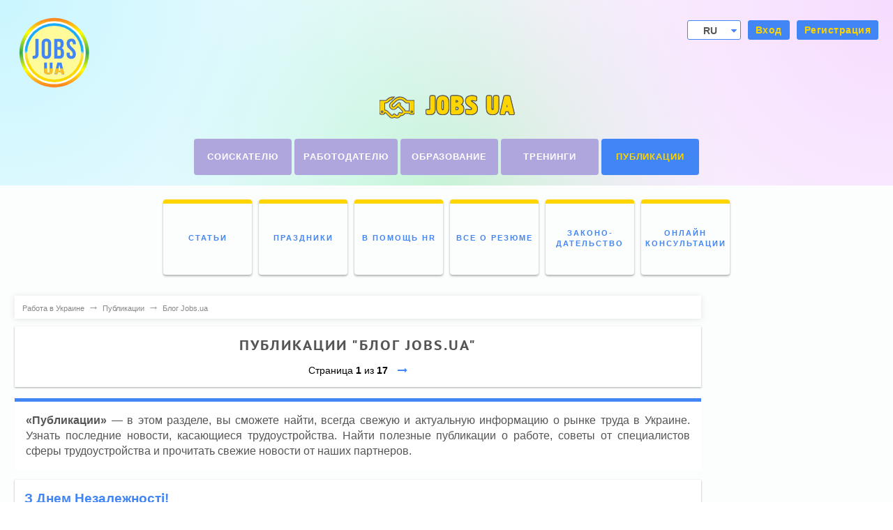

--- FILE ---
content_type: text/html; charset=UTF-8
request_url: https://jobs.ua/rus/articles/news-of-ukraine-and-world/blog
body_size: 17647
content:
<!DOCTYPE html>
<html lang="ru" prefix="og: http://ogp.me/ns#">
<head>
    <script>
        var controller = 'articles';
        var action = 'news-of-ukraine-and-world';
        var bmd = '/dev';
        var lang = 'rus';
        var lang_url = '/rus';
        var page_url = 'articles/news-of-ukraine-and-world/blog';
        var logged_in = '';
    </script>

    
        <script>
            (function (w, d, s, l, i) {
                w[l] = w[l] || [];
                w[l].push({
                    'gtm.start':
                        new Date().getTime(), event: 'gtm.js'
                });
                var f = d.getElementsByTagName(s)[0],
                    j = d.createElement(s), dl = l != 'dataLayer' ? '&l=' + l : '';
                j.async = true;
                j.src =
                    'https://www.googletagmanager.com/gtm.js?id=' + i + dl;
                f.parentNode.insertBefore(j, f);
            })(window, document, 'script', 'dataLayer', 'GTM-NL79J6X');
        </script>
    

    <script type="application/ld+json">
        {
            "@context": "https://schema.org",
            "@type": "Organization",
            "image": [
                "https://jobs.ua/dev/images/design/Office_Jobs.ua_RabotaPlus 1x1.jpg",
                "https://jobs.ua/dev/images/design/Office_Jobs.ua_RabotaPlus 4x3.jpg",
                "https://jobs.ua/dev/images/design/Office_Jobs.ua_RabotaPlus 16x9.jpg"
            ],
            "name": "Jobs.ua",
            "address": {
                "@type": "PostalAddress",
                "streetAddress": "проспект Визволителів, 1",
                "addressLocality": "Київ",
                "postalCode": "02000",
                "addressCountry": "UA"
            },
            "url": "https://jobs.ua/",
            "contactPoint": [
                {
                    "@type": "ContactPoint",
                    "telephone": "+380-44-451-4222",
                    "contactType": "customer service",
                    "areaServed": "UA",
                    "availableLanguage": [
                        "Ukrainian",
                        "Russian",
                        "English"
                    ]
                },
                {
                    "@type": "ContactPoint",
                    "telephone": "+380-44-537-3717",
                    "contactType": "sales",
                    "areaServed": "UA",
                    "availableLanguage": [
                        "Ukrainian",
                        "Russian",
                        "English"
                    ]
                }
            ],
            "logo": "https://jobs.ua/dev/images/favicon-192x192.png"
        }
    </script>

    <title property="og:title" class="312312">Публикации "Блог Jobs.ua"  - "Новости Украины и мира" на Jobs.ua</title><meta charset="UTF-8"><meta name="theme-color" content="#4285f4"/>        <link type="image/x-icon" rel="shortcut icon" href="https://jobs.ua/dev/images/favicon.ico"><link rel="icon" type="image/png" href="https://jobs.ua/dev/images/favicon-192x192.png" sizes="192x192"/><link rel="apple-touch-icon" href="https://jobs.ua/dev/images/apple-touch-icon-180x180.png" sizes="180x180"/><link rel="alternate" hreflang="uk" href="https://jobs.ua/articles/news-of-ukraine-and-world/blog"/><link rel="alternate" hreflang="ru" href="https://jobs.ua/rus/articles/news-of-ukraine-and-world/blog"/><link rel="image_src" href="https://jobs.ua/dev/images/tmp/logo-jobs-3101-2.svg"/><link rel="stylesheet" href="https://jobs.ua/dev/css/plugins.css?46" as="style"><link rel="stylesheet" href="https://jobs.ua/dev/css/style.css?46" as="style"><meta name="viewport" content="width=device-width, initial-scale=1, maximum-scale=5"><meta name="google-site-verification" content="FYmJjjU2nKAZ5r8d0JP6cYy5OisUv1zkOCfIb-rQee8"/><meta name="description" content='Портал Jobs.ua: публикации "Блог Jobs.ua" - "Новости Украины и мира". Всегда свежая и актуальная информацию о рынке труда в Украине. Последние новости, полезные советы от специалистов и новости от партнеров.'><meta name="keywords" content='Публикации, Блог Jobs.ua, рубрике, Новости Украины и мира, Jobs.ua'><link rel="canonical" href="https://jobs.ua/rus/articles/news-of-ukraine-and-world/blog"><link rel="next" href="https://jobs.ua/rus/articles/news-of-ukraine-and-world/blog/page-2">
    <meta property="og:type" content="article" /><meta property="og:site_name" content="jobs.ua" /><meta property="og:title" content="Публикации "Блог Jobs.ua"  - "Новости Украины и мира" на Jobs.ua" /><meta property="og:image" content="https://jobs.ua/dev/images/logo_jobs.jpg" /><meta property="og:url" content="https://jobs.ua/rus/articles/news-of-ukraine-and-world/blog" /><meta property="og:description" content="Портал Jobs.ua: публикации "Блог Jobs.ua" - "Новости Украины и мира". Всегда свежая и актуальная информацию о рынке труда в Украине. Последние новости, полезные советы от специалистов и новости от партнеров." /><meta property="og:locale" content="ru_RU"><meta property="og:locale:alternate" content="uk_UA">
    
        <script>
	(function(i,s,o,g,r,a,m){i['GoogleAnalyticsObject']=r;i[r]=i[r]||function(){
				(i[r].q=i[r].q||[]).push(arguments)},i[r].l=1*new Date();a=s.createElement(o),
					m=s.getElementsByTagName(o)[0];a.async=1;a.src=g;m.parentNode.insertBefore(a,m)
			})(window,document,'script','https://www.google-analytics.com/analytics.js','ga');
		
			ga('create', 'UA-1418658-2', 'auto');
			ga('send', 'pageview');
</script>

    

    

    
</head>
<body>

<noscript>
    <iframe src="https://www.googletagmanager.com/ns.html?id=GTM-NL79J6X"
            height="0" width="0" style="display:none;visibility:hidden"></iframe>
</noscript>


    <div class="wrapper js-wrapper"data-company_id="">        <div class="pushy pushy-right header__mobile-menu "><div class="header__language mobile"><i class="header__language-arrow fa fa-caret-down" aria-hidden="true"></i><span class="header__language-select ru">RU</span><a href="https://jobs.ua/articles/news-of-ukraine-and-world/blog" class="header__language-select"><svg xmlns="http://www.w3.org/2000/svg" xmlns:xlink="http://www.w3.org/1999/xlink" viewBox="0 0 291.48 251.95" style="flex: none;margin-right: 5px;width: 20px;height: 20px;filter: drop-shadow(0 0 1px #fff);"><defs><clipPath id="a"><path d="M271.13,20.76h0c-31.4-28.57-78.4-25.62-106.88-3.51-6,4.93-12.15,10.17-18.51,15.7-6.36-5.53-12.55-10.77-18.51-15.7C98.75-4.86,51.76-7.81,20.35,20.76h0C5.23,35.8.22,56,0,75.15c.09,19.34,5,37.62,16.82,53.15,4.88,6.15,10.07,12.5,15.56,18.95,32.73,39,78.13,80.61,113.36,104.7,35.23-24.09,80.63-65.72,113.36-104.7,5.5-6.45,10.69-12.79,15.56-18.95,11.83-15.53,16.73-33.81,16.82-53.15C291.27,56,286.25,35.8,271.13,20.76Z" fill="none"></path></clipPath></defs><g clip-path="url(#a)"><rect width="291.48" height="125.97" fill="#005bbb" style="fill: #4285f4;"></rect><rect y="125.97" width="291.48" height="125.97" fill="#ffd500"></rect></g></svg>UA</a></div><ul class="header__mobile-list"><li><noindex><a href="https://jobs.ua/rus/login" rel="nofollow"><i class="fa fa-sign-in caption"></i>&emsp;<b>Вход</b></a></noindex></li><li><noindex><a href="https://jobs.ua/rus/register" rel="nofollow"><i class="fa fa-user caption"></i>&emsp;<b>Регистрация</b></a></noindex></li><li><a href="https://jobs.ua/rus/contacts"><i class="fa fa-phone caption"></i>&emsp;<b>Контакты</b></a></li><li><a  href="https://jobs.ua/rus/"><span class="header__mobile-list_text">Соискателю</span></a></li><li><a href="https://jobs.ua/rus/aspirant-service"><span class="header__mobile-list_text">Услуги для соискателя</span></a></li><li><a  href="https://jobs.ua/rus/employers"><span class="header__mobile-list_text">Работодателю</span></a></li><li><a href="https://jobs.ua/rus/employer-advert"><span class="header__mobile-list_text">Услуги работодателю</span></a></li><li><a  href="https://jobs.ua/rus/education"><b>Образование</b></a></li><li><a  href="https://jobs.ua/rus/trainings"><b>Тренинги</b></a></li><li><a  href="https://jobs.ua/rus/info"><b>Публикации</b></a></li><li></li><li><noindex><a rel="noopener nofollow" href="http://journal.pro-robotu.ua/pr?utm_source=Jobs.ua_menu&utm_medium=banner"><b>Пропоную роботу</b></a></noindex></li><li><a href="https://jobs.ua/rus/company-rabota-plyus-1"><b>О компании</b></a></li></ul></div><div class="site-overlay"></div>
            <div class="b-header__notification js-noty b-header__notification_fixed   ">
    <div class="b-header__inner">
        Ваш аккаунт не активирован. Проверьте почту<b></b>.&emsp;
        <button  style="font-size: 75%" class="button js-send_account_confirm button__notifications-orange">Отправить письмо повторно</button>
    </div>
</div>                                                    <header class="header relative"><div class="header-inner"><div class="b-inner relative">                        <div class="header-top">                                                        <div class="header__top-left"><a class="header-logo" href="https://jobs.ua/rus"title="Работа в Украине. Поиск Вакансий и Резюме в Украине на Jobs.ua!" style="background:url('/uploads/site_logo/logo_009.svg') 0 0 no-repeat;">&nbsp;</a></div><div class="header__top-right"><div class="header__language"><i class="header__language-arrow fa fa-caret-down" aria-hidden="true"></i><span class="header__language-select ru">RU</span><a href="https://jobs.ua/articles/news-of-ukraine-and-world/blog" class="header__language-select"><svg xmlns="http://www.w3.org/2000/svg" xmlns:xlink="http://www.w3.org/1999/xlink" viewBox="0 0 291.48 251.95" style="flex: none;margin-right: 5px;width: 20px;height: 20px;filter: drop-shadow(0 0 1px #fff);"><defs><clipPath id="a"><path d="M271.13,20.76h0c-31.4-28.57-78.4-25.62-106.88-3.51-6,4.93-12.15,10.17-18.51,15.7-6.36-5.53-12.55-10.77-18.51-15.7C98.75-4.86,51.76-7.81,20.35,20.76h0C5.23,35.8.22,56,0,75.15c.09,19.34,5,37.62,16.82,53.15,4.88,6.15,10.07,12.5,15.56,18.95,32.73,39,78.13,80.61,113.36,104.7,35.23-24.09,80.63-65.72,113.36-104.7,5.5-6.45,10.69-12.79,15.56-18.95,11.83-15.53,16.73-33.81,16.82-53.15C291.27,56,286.25,35.8,271.13,20.76Z" fill="none"></path></clipPath></defs><g clip-path="url(#a)"><rect width="291.48" height="125.97" fill="#005bbb" style="fill: #4285f4;"></rect><rect y="125.97" width="291.48" height="125.97" fill="#ffd500"></rect></g></svg>UA</a></div>                                                                                                                                                                                                                                                                                                                                                                                                                                                                                                                                                                                                                                                                <span href="#" class="menu-btn push header__mobile-sandwich pull_right js-mobile_sandwic">                                    <i class="header__mobile-sandwich-line"></i><i class="header__mobile-sandwich-line"></i><i class="header__mobile-sandwich-line"></i></span>                                
    <div class="header-user "><noindex><a class="header-user__link js-sign-in" href="https://jobs.ua/rus/login" rel="nofollow">Вход</a></noindex><noindex><a class="header-user__link" href="https://jobs.ua/rus/register" rel="nofollow"><b>Регистрация</b></a></noindex>                <div class="header__login js-dropdown js-sign-in-form"><p class="header__login-title text_center">Вход на сайт</p><form onsubmit="ga('send', 'event', 'Login', 'Login_action', { 'page': '/add-vacancy' });"><div class="header__login-row"><input name="email" type="email" class="input__full email required" placeholder="Электронная почта" /><input type="hidden" name="return_path" value="/rus/articles/news-of-ukraine-and-world/blog" /></div><div class="header__login-row"><div class="header__login-password relative"><input name="password" type="password" class="input__full required" placeholder="Пароль" /><span class="b-form__show-password js-show-hide-pass"><i class="fa fa-eye-slash"></i></span></div><div class="text_right"><a class="link__tech" href="https://jobs.ua/rus/restore_password">Восстановить пароль</a></div></div><div class="header__login-row text_center"><button type="submit" class="button__blue w100">Войти</button></div>        </form></div></div>
</div></div><span class="header__logo" ><svg class="header__logo-icon" width="50" xmlns="http://www.w3.org/2000/svg" viewBox="0 0 640 512"><path d="M272.2 64.6l-51.1 51.1c-15.3 4.2-29.5 11.9-41.5 22.5L153 161.9C142.8 171 129.5 176 115.8 176L96 176l0 128c20.4 .6 39.8 8.9 54.3 23.4l35.6 35.6 7 7c0 0 0 0 0 0L219.9 397c6.2 6.2 16.4 6.2 22.6 0c1.7-1.7 3-3.7 3.7-5.8c2.8-7.7 9.3-13.5 17.3-15.3s16.4 .6 22.2 6.5L296.5 393c11.6 11.6 30.4 11.6 41.9 0c5.4-5.4 8.3-12.3 8.6-19.4c.4-8.8 5.6-16.6 13.6-20.4s17.3-3 24.4 2.1c9.4 6.7 22.5 5.8 30.9-2.6c9.4-9.4 9.4-24.6 0-33.9L340.1 243l-35.8 33c-27.3 25.2-69.2 25.6-97 .9c-31.7-28.2-32.4-77.4-1.6-106.5l70.1-66.2C303.2 78.4 339.4 64 377.1 64c36.1 0 71 13.3 97.9 37.2L505.1 128l38.9 0 40 0 40 0c8.8 0 16 7.2 16 16l0 208c0 17.7-14.3 32-32 32l-32 0c-11.8 0-22.2-6.4-27.7-16l-84.9 0c-3.4 6.7-7.9 13.1-13.5 18.7c-17.1 17.1-40.8 23.8-63 20.1c-3.6 7.3-8.5 14.1-14.6 20.2c-27.3 27.3-70 30-100.4 8.1c-25.1 20.8-62.5 19.5-86-4.1L159 404l-7-7-35.6-35.6c-5.5-5.5-12.7-8.7-20.4-9.3C96 369.7 81.6 384 64 384l-32 0c-17.7 0-32-14.3-32-32L0 144c0-8.8 7.2-16 16-16l40 0 40 0 19.8 0c2 0 3.9-.7 5.3-2l26.5-23.6C175.5 77.7 211.4 64 248.7 64L259 64c4.4 0 8.9 .2 13.2 .6zM544 320l0-144-48 0c-5.9 0-11.6-2.2-15.9-6.1l-36.9-32.8c-18.2-16.2-41.7-25.1-66.1-25.1c-25.4 0-49.8 9.7-68.3 27.1l-70.1 66.2c-10.3 9.8-10.1 26.3 .5 35.7c9.3 8.3 23.4 8.1 32.5-.3l71.9-66.4c9.7-9 24.9-8.4 33.9 1.4s8.4 24.9-1.4 33.9l-.8 .8 74.4 74.4c10 10 16.5 22.3 19.4 35.1l74.8 0zM64 336a16 16 0 1 0 -32 0 16 16 0 1 0 32 0zm528 16a16 16 0 1 0 0-32 16 16 0 1 0 0 32z"/></svg><span>JOBS UA</span></span><nav class="header-navigation"><a class="header-navigation__link "href="https://jobs.ua/rus/"><span class="hidden">Соискателю</span><span class="front">Соискателю</span><span class="back">Соискателю</span></a><a class="header-navigation__link "href="https://jobs.ua/rus/employers"><span class="hidden">Работодателю</span><span class="front">Работодателю</span><span class="back">Работодателю</span></a><a class="header-navigation__link "href="https://jobs.ua/rus/education"><span class="hidden">Образование</span><span class="front">Образование</span><span class="back">Образование</span></a><a class="header-navigation__link "href="https://jobs.ua/rus/trainings"><span class="hidden">Тренинги</span><span class="front">Тренинги</span><span class="back">Тренинги</span></a><a class="header-navigation__link header-navigation__link_type_active"href="https://jobs.ua/rus/info"><span class="hidden">Публикации</span><span class="front">Публикации</span><span class="back">Публикации</span></a></nav>                                                    
	</div></div>                <nav class="header-navigation__sub">                 <ul class="header-navigation__sub-list 1" style="display: none;"><li class="header-navigation__sub-item"><a href="https://jobs.ua/rus/vacancy/agency"class="header-navigation__sub-link agency"><span class="header-navigation__sub-text">Вакансии агентств</span></a></li><li class="header-navigation__sub-item"><a href="https://jobs.ua/rus/vacancy/vakansii_zsu"class="header-navigation__sub-link"><span class="header-navigation__sub-text">ВСУ<br>вакансии</span></a></li><li class="header-navigation__sub-item"><a href="https://jobs.ua/rus/vacancy"class="header-navigation__sub-link yellow"><span class="header-navigation__sub-text">Все вакансии</span></a></li><li class="header-navigation__sub-item"><a href="https://jobs.ua/rus/vacancy/hot"class="header-navigation__sub-link hot"><span class="header-navigation__sub-text">Горячие вакансии</span></a></li><li class="header-navigation__sub-item"><a href="https://jobs.ua/rus/vacancy/vip"class="header-navigation__sub-link vip"><span class="header-navigation__sub-text">Вакансии VIP компаний</span></a></li><li class="header-navigation__sub-item"><a href="https://jobs.ua/rus/vacancy/work_abroad"class="header-navigation__sub-link"><span class="header-navigation__sub-text">Работа за рубежом</span></a></li><li class="header-navigation__sub-item"><a href="https://jobs.ua/rus/aspirant-service"class="header-navigation__sub-link urgent"><span class="header-navigation__sub-text">Услуги для соискателя</span></a></li><li class="header-navigation__sub-item"><a class="header-navigation__sub-btn aspirant" href="https://jobs.ua/rus/resume/add"><span class="header-navigation__sub-text">Создать резюме</span></a></li></ul>         <ul class="header-navigation__sub-list 2" style="display: none;"></ul>        <ul class="header-navigation__sub-list 3" style="display: none;"><li class="header-navigation__sub-item edu"><a href="https://jobs.ua/rus/university"class="header-navigation__sub-link"><span class="header-navigation__sub-text">ВУЗы</span></a></li><li class="header-navigation__sub-item edu"><a href="https://jobs.ua/rus/school/colleges/ukraine"class="header-navigation__sub-link"><span class="header-navigation__sub-text">Колледжи</span></a></li><li class="header-navigation__sub-item edu"><a href="https://jobs.ua/rus/school/tehnikumy/ukraine"class="header-navigation__sub-link"><span class="header-navigation__sub-text">Техникумы</span></a></li><li class="header-navigation__sub-item edu"><a href="https://jobs.ua/rus/school/uchilischa/ukraine"class="header-navigation__sub-link"><span class="header-navigation__sub-text">Училища</span></a></li><li class="header-navigation__sub-item edu"><a href="https://jobs.ua/rus/education_language"class="header-navigation__sub-link"><span class="header-navigation__sub-text">Курсы языков</span></a></li><li class="header-navigation__sub-item edu"><a href="https://jobs.ua/rus/qualification"class="header-navigation__sub-link"><span class="header-navigation__sub-text">Учебные центры.&nbsp;Курсы</span></a></li><li class="header-navigation__sub-item edu"><a href="https://jobs.ua/rus/education_country"class="header-navigation__sub-link"><span class="header-navigation__sub-text">Обучение за рубежом</span></a></li><li class="header-navigation__sub-item edu"><a href="https://jobs.ua/rus/education_mba"class="header-navigation__sub-link"><span class="header-navigation__sub-text">MBA образование</span></a></li></ul>        <ul class="header-navigation__sub-list 4"  style="display: none;"><li class="header-navigation__sub-item"><a href="https://jobs.ua/rus/trainings"class="header-navigation__sub-link"><span class="header-navigation__sub-text">Все тренинги</span></a></li><li class="header-navigation__sub-item"><a href="https://jobs.ua/rus/training_companies"class="header-navigation__sub-link"><span class="header-navigation__sub-text">Тренинговые компании</span></a></li><li class="header-navigation__sub-item"><a href="https://jobs.ua/rus/trainers"class="header-navigation__sub-link"><span class="header-navigation__sub-text">Тренеры</span></a></li><li class="header-navigation__sub-item"><a href="https://jobs.ua/rus/training_service"class="header-navigation__sub-link"><span class="header-navigation__sub-text">Аренда залов</span></a></li></ul>        <ul class="header-navigation__sub-list 5"><li class="header-navigation__sub-item"><a href="https://jobs.ua/rus/articles"class="header-navigation__sub-link"><span class="header-navigation__sub-text">Статьи</span></a></li><li class="header-navigation__sub-item"><a href="https://jobs.ua/rus/articles/holidays"class="header-navigation__sub-link"><span class="header-navigation__sub-text">Праздники</span></a></li><li class="header-navigation__sub-item"><a href="https://jobs.ua/rus/hr"class="header-navigation__sub-link"><span class="header-navigation__sub-text">В помощь HR</span></a></li><li class="header-navigation__sub-item"><a href="https://jobs.ua/rus/resume_sample"class="header-navigation__sub-link"><span class="header-navigation__sub-text">Все о резюме</span></a></li><li class="header-navigation__sub-item"><a href="https://jobs.ua/rus/pravo"class="header-navigation__sub-link"><span class="header-navigation__sub-text">Законо- дательство</span></a></li><li class="header-navigation__sub-item"><a href="https://jobs.ua/rus/online/consultation"class="header-navigation__sub-link"><span class="header-navigation__sub-text">Онлайн Консультации</span></a></li></ul>        <ul class="header-navigation__sub-list 6"style="display: none;"><li class="header-navigation__sub-item"><a href="https://jobs.ua/rus/resume" class="header-navigation__sub-link yellow"><span class="header-navigation__sub-text">Все резюме</span></a></li><li class="header-navigation__sub-item"><a href="https://jobs.ua/rus/resume/search"class="header-navigation__sub-link urgent"><span class="header-navigation__sub-text">Подбор персонала</span></a></li><li class="header-navigation__sub-item"><a href="https://jobs.ua/rus/employer-advert"class="header-navigation__sub-link hot"><span class="header-navigation__sub-text">Услуги работодателю</span></a></li><li class="header-navigation__sub-item"><a href="https://jobs.ua/rus/employer-advert/banneradvert"class="header-navigation__sub-link"><span class="header-navigation__sub-text">Реклама на сайте</span></a></li></ul>        <ul class="header-navigation__sub-list 7"style="display: none;"><li class="header-navigation__sub-item"><a href="https://jobs.ua/rus/notepad" class="header-navigation__sub-link"><span class="header-navigation__sub-text">Личный кабинет</span></a></li><li class="header-navigation__sub-item"><a href="https://jobs.ua/rus/notepad/deals"class="header-navigation__sub-link"><span class="header-navigation__sub-text">Архив заказанных услуг</span></a></li><li class="header-navigation__sub-item"><a href="https://jobs.ua/rus/crb"class="header-navigation__sub-link"><span class="header-navigation__sub-text">Создание ЦРБ</span></a></li><li class="header-navigation__sub-item"><a href="https://jobs.ua/rus/crb/list"class="header-navigation__sub-link"><span class="header-navigation__sub-text">Все ЦРБ</span></a></li></ul>        <ul class="header-navigation__sub-list 8"></ul></nav></header>
        <div class="b-inner"><div class="b-content">
<script type="application/ld+json">{"@context":"https:\/\/schema.org","@type":"ItemList","itemListElement":[{"@type":"ListItem","position":15125,"item":{"@type":"NewsArticle","ulr":"https:\/\/jobs.ua\/articles#15125","mainEntityOfPage":{"@type":"WebPage","@id":"https:\/\/jobs.ua\/articles\/z-dnem-nezalejnost-15125"}},"headline":"\u0417 \u0414\u043d\u0435\u043c \u041d\u0435\u0437\u0430\u043b\u0435\u0436\u043d\u043e\u0441\u0442\u0456!","image":"https:\/\/jobs.ua\/dev\/images\/favicon-192x192.png","datePublished":"Sat, 23 Aug 2025 21:00:00 GMT","dateModified":"Sun, 24 Aug 2025 10:41:01 GMT","author":{"@type":"Person","name":"\u0410\u043b\u0435\u043a\u0441\u0435\u0439 \u041f\u043e\u0441\u0442\u043e\u043b\u0430\u0442\u0438\u0439"},"publisher":{"@type":"Organization","name":"Jobs.ua","logo":{"@type":"ImageObject","url":"https:\/\/jobs.ua\/dev\/images\/favicon-192x192.png"}},"description":"<p>\u0417 \u0414\u043d\u0435\u043c \u041d\u0415\u0417\u0410\u041b\u0415\u0416\u041d\u041e\u0421\u0422\u0406, \u0423\u043a\u0440\u0430\u0457\u043d\u043e!<\/p>"},{"@type":"ListItem","position":15078,"item":{"@type":"NewsArticle","ulr":"https:\/\/jobs.ua\/articles#15078","mainEntityOfPage":{"@type":"WebPage","@id":"https:\/\/jobs.ua\/articles\/sogodn-mi-vshanovumo-pamyat-mlyonv-chi-jittya-obrvala-druga-svtova-15078"}},"headline":"\u0421\u044c\u043e\u0433\u043e\u0434\u043d\u0456 \u043c\u0438 \u0432\u0448\u0430\u043d\u043e\u0432\u0443\u0454\u043c\u043e \u043f\u0430\u043c\u02bc\u044f\u0442\u044c \u043c\u0456\u043b\u044c\u0439\u043e\u043d\u0456\u0432, \u0447\u0438\u0454 \u0436\u0438\u0442\u0442\u044f \u043e\u0431\u0456\u0440\u0432\u0430\u043b\u0430 \u0414\u0440\u0443\u0433\u0430 \u0441\u0432\u0456\u0442\u043e\u0432\u0430.","image":"https:\/\/jobs.ua\/uploads\/articles\/photo_2025-05-08_19-25-45.jpg","datePublished":"Wed, 07 May 2025 21:00:00 GMT","dateModified":"Thu, 08 May 2025 16:55:24 GMT","author":{"@type":"Person","name":"\u0410\u043b\u0435\u043a\u0441\u0435\u0439 \u041f\u043e\u0441\u0442\u043e\u043b\u0430\u0442\u0438\u0439"},"publisher":{"@type":"Organization","name":"Jobs.ua","logo":{"@type":"ImageObject","url":"https:\/\/jobs.ua\/dev\/images\/favicon-192x192.png"}},"description":"<p>\u0422\u043e\u0434\u0456 \u0437\u043b\u043e \u043c\u0430\u043b\u043e \u043e\u0434\u043d\u0435 \u043e\u0431\u043b\u0438\u0447\u0447\u044f. \u0421\u044c\u043e\u0433\u043e\u0434\u043d\u0456 \u2014 \u0456\u043d\u0448\u0435, \u0430\u043b\u0435 \u0441\u0443\u0442\u044c \u0442\u0430 \u0441\u0430\u043c\u0430: \u0456\u043c\u043f\u0435\u0440\u0441\u044c\u043a\u0456 \u0430\u043c\u0431\u0456\u0446\u0456\u0457, \u0437\u043d\u0435\u0432\u0430\u0433\u0430 \u0434\u043e \u043b\u044e\u0434\u0441\u044c\u043a\u043e\u0433\u043e \u0436\u0438\u0442\u0442\u044f.<\/p>\r\n<p>\u0414\u0435\u043d\u044c \u043f\u0430\u043c\u02bc\u044f\u0442\u0456 \u2014 \u0446\u0435 \u043d\u0435 \u043b\u0438\u0448\u0435 \u043f\u0440\u043e \u043c\u0438\u043d\u0443\u043b\u0435. \u0426\u0435 \u043f\u0440\u043e \u0432\u0438\u0431\u0456\u0440, \u044f\u043a\u0438\u0439 \u043c\u0438 \u0440\u043e\u0431\u0438\u043c\u043e \u0441\u044c\u043e\u0433\u043e\u0434\u043d\u0456: \u0441\u0442\u043e\u044f\u0442\u0438 \u0437\u0430 \u0441\u0432\u043e\u0431\u043e\u0434\u0443, \u0437\u0430 \u0436\u0438\u0442\u0442\u044f, \u0437\u0430 \u043f\u0440\u0430\u0432\u0434\u0443! \u0421\u043b\u0430\u0432\u0430 \u0423\u043a\u0440\u0430\u0457\u043d\u0456! \u0413\u0435\u0440\u043e\u044f\u043c \u0421\u043b\u0430\u0432\u0430!<\/p>"},{"@type":"ListItem","position":15025,"item":{"@type":"NewsArticle","ulr":"https:\/\/jobs.ua\/articles#15025","mainEntityOfPage":{"@type":"WebPage","@id":"https:\/\/jobs.ua\/articles\/vtamo-vas-z-rzdvom-hristovim-ta-novim-rokom-15025"}},"headline":"\u0412\u0456\u0442\u0430\u0454\u043c\u043e \u0432\u0430\u0441 \u0456\u0437 \u0420\u0456\u0437\u0434\u0432\u043e\u043c \u0425\u0440\u0438\u0441\u0442\u043e\u0432\u0438\u043c \u0442\u0430 \u041d\u043e\u0432\u0438\u043c \u0440\u043e\u043a\u043e\u043c!","image":"https:\/\/jobs.ua\/uploads\/articles\/ny_2025_2_1.jpg","datePublished":"Sun, 22 Dec 2024 22:00:00 GMT","dateModified":"Mon, 23 Dec 2024 16:45:11 GMT","author":{"@type":"Person","name":"\u0410\u043b\u0435\u043a\u0441\u0435\u0439 \u041f\u043e\u0441\u0442\u043e\u043b\u0430\u0442\u0438\u0439"},"publisher":{"@type":"Organization","name":"Jobs.ua","logo":{"@type":"ImageObject","url":"https:\/\/jobs.ua\/dev\/images\/favicon-192x192.png"}},"description":"<p>\u0414\u043e\u0440\u043e\u0433\u0456 \u043f\u0430\u0440\u0442\u043d\u0435\u0440\u0438, \u043a\u043e\u043b\u0435\u0433\u0438, \u0434\u0440\u0443\u0437\u0456!<\/p>\r\n<p>\u0429\u0438\u0440\u043e \u0432\u0456\u0442\u0430\u0454\u043c\u043e \u0432\u0430\u0441 \u0456\u0437 \u0420\u0456\u0437\u0434\u0432\u043e\u043c \u0425\u0440\u0438\u0441\u0442\u043e\u0432\u0438\u043c \u0442\u0430 \u041d\u043e\u0432\u0438\u043c \u0440\u043e\u043a\u043e\u043c!<\/p>\r\n<p><br><\/p>"},{"@type":"ListItem","position":15024,"item":{"@type":"NewsArticle","ulr":"https:\/\/jobs.ua\/articles#15024","mainEntityOfPage":{"@type":"WebPage","@id":"https:\/\/jobs.ua\/articles\/novorchn-znijki-na-sayt-jobsua-15024"}},"headline":"\u041d\u043e\u0432\u043e\u0440\u0456\u0447\u043d\u0456 \u0437\u043d\u0438\u0436\u043a\u0438 \u043d\u0430 \u0441\u0430\u0439\u0442 Jobs.ua","image":"https:\/\/jobs.ua\/uploads\/articles\/ny_2025_2.jpg","datePublished":"Sun, 22 Dec 2024 22:00:00 GMT","dateModified":"Mon, 23 Dec 2024 13:06:35 GMT","author":{"@type":"Person","name":"\u0410\u043b\u0435\u043a\u0441\u0435\u0439 \u041f\u043e\u0441\u0442\u043e\u043b\u0430\u0442\u0438\u0439"},"publisher":{"@type":"Organization","name":"Jobs.ua","logo":{"@type":"ImageObject","url":"https:\/\/jobs.ua\/dev\/images\/favicon-192x192.png"}},"description":"<p>\u0428\u0430\u043d\u043e\u0432\u043d\u0456 \u043a\u043b\u0456\u0454\u043d\u0442\u0438!<br>\u041d\u0430\u043f\u0435\u0440\u0435\u0434\u043e\u0434\u043d\u0456 \u043d\u043e\u0432\u043e\u0433\u043e \u0440\u043e\u043a\u0443 \u043f\u0440\u043e\u043f\u043e\u043d\u0443\u0454\u043c\u043e \u0437\u043d\u0438\u0436\u043a\u0438 \u043d\u0430 \u043f\u0435\u0440\u0456\u043e\u0434 \u0437 23 \u0433\u0440\u0443\u0434\u043d\u044f \u043f\u043e 31 \u0441\u0456\u0447\u043d\u044f.<\/p>"},{"@type":"ListItem","position":15012,"item":{"@type":"NewsArticle","ulr":"https:\/\/jobs.ua\/articles#15012","mainEntityOfPage":{"@type":"WebPage","@id":"https:\/\/jobs.ua\/articles\/rozmschennya-vakansy-na-sayt-jobsua-15012"}},"headline":"\u0420\u043e\u0437\u043c\u0456\u0449\u0435\u043d\u043d\u044f \u0432\u0430\u043a\u0430\u043d\u0441\u0456\u0439 \u043d\u0430 \u0441\u0430\u0439\u0442\u0456 Jobs.ua","image":"https:\/\/jobs.ua\/dev\/images\/favicon-192x192.png","datePublished":"Sun, 18 Aug 2024 21:00:00 GMT","dateModified":"Wed, 21 Aug 2024 10:30:26 GMT","author":{"@type":"Person","name":"\u0410\u043b\u0435\u043a\u0441\u0435\u0439 \u041f\u043e\u0441\u0442\u043e\u043b\u0430\u0442\u0438\u0439"},"publisher":{"@type":"Organization","name":"Jobs.ua","logo":{"@type":"ImageObject","url":"https:\/\/jobs.ua\/dev\/images\/favicon-192x192.png"}},"description":"<p><\/p>\r\n<p><strong>Jobs.ua<\/strong> \u0445\u043e\u0447\u0435 \u043f\u0456\u0434\u0442\u0440\u0438\u043c\u0430\u0442\u0438 \u041a\u0440\u0430\u0449\u0438\u0445 \u0420\u043e\u0431\u043e\u0442\u043e\u0434\u0430\u0432\u0446\u0456\u0432 \u0456 \u0440\u043e\u0437\u0448\u0438\u0440\u0438\u0442\u0438 \u043c\u043e\u0436\u043b\u0438\u0432\u043e\u0441\u0442\u0456 \u0428\u0443\u043a\u0430\u0447\u0430\u043c \u0440\u043e\u0431\u043e\u0442\u0438 \u0443 \u0432\u0430\u0436\u043a\u0443 \u0445\u0432\u0438\u043b\u0438\u043d\u0443, \u0442\u043e\u043c\u0443 \u043f\u0440\u043e\u0434\u043e\u0432\u0436\u0443\u0454 \u043f\u0440\u0430\u0446\u044e\u0432\u0430\u0442\u0438 \u0432 \u0433\u0430\u043b\u0443\u0437\u0456 \u043f\u0440\u0430\u0446\u0435\u0432\u043b\u0430\u0448\u0442\u0443\u0432\u0430\u043d\u043d\u044f \u0442\u0430 \u0437\u0431\u0435\u0440\u0456\u0433\u0430\u0454 \u0437\u043d\u0438\u0436\u043a\u0438 \u0456 \u043c\u043e\u0436\u043b\u0438\u0432\u0456\u0441\u0442\u044c \u0431\u0435\u0437\u043a\u043e\u0448\u0442\u043e\u0432\u043d\u043e\u0433\u043e \u0440\u043e\u0437\u043c\u0456\u0449\u0435\u043d\u043d\u044f \u0432\u0430\u043a\u0430\u043d\u0441\u0456\u0439 \u0434\u043b\u044f \u0440\u043e\u0431\u043e\u0442\u043e\u0434\u0430\u0432\u0446\u0456\u0432.<\/p>\r\n<p><\/p>"},{"@type":"ListItem","position":15009,"item":{"@type":"NewsArticle","ulr":"https:\/\/jobs.ua\/articles#15009","mainEntityOfPage":{"@type":"WebPage","@id":"https:\/\/jobs.ua\/articles\/novorchn-znijki-na-sayt-jobsua-15009"}},"headline":"\u041d\u043e\u0432\u043e\u0440\u0456\u0447\u043d\u0456 \u0437\u043d\u0438\u0436\u043a\u0438 \u043d\u0430 \u0441\u0430\u0439\u0442 Jobs.ua","image":"https:\/\/jobs.ua\/uploads\/articles\/jobs_skidki_2024_569x402px-01_1.jpg","datePublished":"Thu, 21 Dec 2023 22:00:00 GMT","dateModified":"Fri, 22 Dec 2023 11:18:51 GMT","author":{"@type":"Person","name":"\u0410\u043b\u0435\u043a\u0441\u0435\u0439 \u041f\u043e\u0441\u0442\u043e\u043b\u0430\u0442\u0438\u0439"},"publisher":{"@type":"Organization","name":"Jobs.ua","logo":{"@type":"ImageObject","url":"https:\/\/jobs.ua\/dev\/images\/favicon-192x192.png"}},"description":"<p>Jobs.ua \u0445\u043e\u0447\u0435 \u043f\u0440\u0438\u0432\u0456\u0442\u0430\u0442\u0438 \u0432\u0430\u0441 \u0437 \u043d\u0430\u0441\u0442\u0443\u043f\u0430\u044e\u0447\u0438\u043c \u041d\u043e\u0432\u0438\u043c 2024 \u0440\u043e\u043a\u043e\u043c \u0456 \u043f\u043e\u0440\u0430\u0434\u0443\u0432\u0430\u0442\u0438 \u043d\u043e\u0432\u043e\u0440\u0456\u0447\u043d\u0438\u043c\u0438 \u0441\u0432\u044f\u0442\u043a\u043e\u0432\u0438\u043c\u0438 \u0437\u043d\u0438\u0436\u043a\u0430\u043c\u0438!<\/p>"},{"@type":"ListItem","position":14962,"item":{"@type":"NewsArticle","ulr":"https:\/\/jobs.ua\/articles#14962","mainEntityOfPage":{"@type":"WebPage","@id":"https:\/\/jobs.ua\/articles\/z-dnem-nezalejnost-ukrani-14962"}},"headline":"\u0417 \u0414\u043d\u0435\u043c \u041d\u0435\u0437\u0430\u043b\u0435\u0436\u043d\u043e\u0441\u0442\u0456 \u0423\u043a\u0440\u0430\u0457\u043d\u0438!","image":"https:\/\/jobs.ua\/uploads\/articles\/photo_5420284092768963157_y.jpg","datePublished":"Wed, 23 Aug 2023 21:00:00 GMT","dateModified":"Thu, 24 Aug 2023 09:56:41 GMT","author":{"@type":"Person","name":"\u0410\u043b\u0435\u043a\u0441\u0435\u0439 \u041f\u043e\u0441\u0442\u043e\u043b\u0430\u0442\u0438\u0439"},"publisher":{"@type":"Organization","name":"Jobs.ua","logo":{"@type":"ImageObject","url":"https:\/\/jobs.ua\/dev\/images\/favicon-192x192.png"}},"description":"<p>\u0412\u0456\u0442\u0430\u0454\u043c\u043e \u0437 \u043d\u0430\u0439\u0432\u0430\u0436\u043b\u0438\u0432\u0456\u0448\u0438\u043c \u0441\u0432\u044f\u0442\u043e\u043c \u043d\u0430\u0448\u043e\u0457 \u043a\u0440\u0430\u0457\u043d\u0438 \u2014 \u0414\u043d\u0435\u043c \u041d\u0435\u0437\u0430\u043b\u0435\u0436\u043d\u043e\u0441\u0442\u0456!<\/p>"},{"@type":"ListItem","position":14949,"item":{"@type":"NewsArticle","ulr":"https:\/\/jobs.ua\/articles#14949","mainEntityOfPage":{"@type":"WebPage","@id":"https:\/\/jobs.ua\/articles\/yak-ne-vtrachati-robochu-efektivnst-pd-chas-vyni-14949"}},"headline":"\u042f\u043a \u043d\u0435 \u0432\u0442\u0440\u0430\u0447\u0430\u0442\u0438 \u0440\u043e\u0431\u043e\u0447\u0443 \u0435\u0444\u0435\u043a\u0442\u0438\u0432\u043d\u0456\u0441\u0442\u044c \u043f\u0456\u0434 \u0447\u0430\u0441 \u0432\u0456\u0439\u043d\u0438","image":"https:\/\/jobs.ua\/uploads\/articles\/effective_job.jpg","datePublished":"Thu, 13 Jul 2023 21:00:00 GMT","dateModified":"Fri, 28 Jul 2023 07:10:51 GMT","author":{"@type":"Person","name":"\u041b\u043e\u043b\u0456\u0442\u0430 \u041f\u043b\u0430\u0442\u043e\u0448\u043a\u0456\u043d\u0430"},"publisher":{"@type":"Organization","name":"Jobs.ua","logo":{"@type":"ImageObject","url":"https:\/\/jobs.ua\/dev\/images\/favicon-192x192.png"}},"description":"<p>\u0421\u043f\u0440\u0430\u0432\u0436\u043d\u0456\u043c \u0432\u0438\u043a\u043b\u0438\u043a\u043e\u043c \u0434\u043b\u044f \u0431\u0456\u043b\u044c\u0448\u043e\u0441\u0442\u0456 \u0443\u043a\u0440\u0430\u0457\u043d\u0446\u0456\u0432 \u043d\u0430 \u0440\u043e\u0431\u043e\u0447\u0438\u0445 \u043c\u0456\u0441\u0446\u044f\u0445 - \u0441\u043f\u0440\u043e\u043c\u043e\u0436\u043d\u0456\u0441\u0442\u044c \u043f\u0456\u0434\u0442\u0440\u0438\u043c\u0443\u0432\u0430\u0442\u0438 \u0432\u043b\u0430\u0441\u043d\u0443 \u0435\u0444\u0435\u043a\u0442\u0438\u0432\u043d\u0456\u0441\u0442\u044c \u0432 \u043a\u0440\u0438\u0437\u043e\u0432\u0438\u0445 \u0443\u043c\u043e\u0432\u0430\u0445 \u0442\u0430 \u043f\u0440\u0438\u043d\u043e\u0441\u0438\u0442\u0438 \u043f\u0440\u0430\u043a\u0442\u0438\u0447\u043d\u0443 \u043a\u043e\u0440\u0438\u0441\u0442\u044c \u0442\u0430 \u0440\u0435\u0437\u0443\u043b\u044c\u0442\u0430\u0442\u0438\u0432\u043d\u0456\u0441\u0442\u044c \u0432 \u0442\u0430\u043a\u0438\u0439 \u0431\u0435\u043d\u0442\u0435\u0436\u043d\u0438\u0439 \u0447\u0430\u0441.<\/p>"},{"@type":"ListItem","position":14939,"item":{"@type":"NewsArticle","ulr":"https:\/\/jobs.ua\/articles#14939","mainEntityOfPage":{"@type":"WebPage","@id":"https:\/\/jobs.ua\/articles\/yak-prishvidshiti-zakrittya-vakans-poradi-14939"}},"headline":"\u042f\u043a \u043f\u0440\u0438\u0448\u0432\u0438\u0434\u0448\u0438\u0442\u0438 \u0437\u0430\u043a\u0440\u0438\u0442\u0442\u044f \u0432\u0430\u043a\u0430\u043d\u0441\u0456\u0457: \u043f\u043e\u0440\u0430\u0434\u0438","image":"https:\/\/jobs.ua\/uploads\/articles\/hr_hunting.jpg","datePublished":"Sat, 10 Jun 2023 21:00:00 GMT","dateModified":"Sun, 11 Jun 2023 19:38:37 GMT","author":{"@type":"Person","name":"\u041b\u043e\u043b\u0456\u0442\u0430 \u041f\u043b\u0430\u0442\u043e\u0448\u043a\u0456\u043d\u0430"},"publisher":{"@type":"Organization","name":"Jobs.ua","logo":{"@type":"ImageObject","url":"https:\/\/jobs.ua\/dev\/images\/favicon-192x192.png"}},"description":"<p>HR-\u0441\u043f\u0435\u0446\u0456\u0430\u043b\u0456\u0441\u0442\u0438 \u0437\u0430\u0432\u0436\u0434\u0438 \u0432 \u043f\u043e\u0448\u0443\u043a\u0430\u0445 \u043b\u0430\u0439\u0444\u0445\u0430\u043a\u0456\u0432 \u043f\u0440\u0438\u0448\u0432\u0438\u0434\u0448\u0438\u0442\u0438 \u0446\u0435\u0439 \u043f\u0440\u043e\u0446\u0435\u0441.&nbsp;Jobs.ua \u043f\u0440\u043e\u0432\u0456\u0432 \u0441\u0432\u043e\u0454 \u043e\u043f\u0438\u0442\u0443\u0432\u0430\u043d\u043d\u044f \u0432\u0456\u0434\u0432\u0456\u0434\u0443\u0432\u0430\u0447\u0456\u0432 \u0441\u0430\u0439\u0442\u0443, \u0430 \u043e\u0441\u043e\u0431\u043b\u0438\u0432\u043e \u0431\u0443\u043b\u0430 \u0446\u0456\u043a\u0430\u0432\u0430 \u0434\u0443\u043c\u043a\u0430 \u043c\u0435\u043d\u0435\u0434\u0436\u0435\u0440\u0456\u0432 \u0437 \u043f\u0435\u0440\u0441\u043e\u043d\u0430\u043b\u0443 \u0449\u043e\u0434\u043e \u043f\u043e\u0448\u0443\u043a\u043e\u0432\u0438\u0445 \u043c\u0435\u0442\u043e\u0434\u0456\u0432, \u0437\u0430\u0432\u0434\u044f\u043a\u0438 \u044f\u043a\u0438\u043c \u0437\u0430\u043a\u0440\u0438\u0442\u0442\u044f \u0432\u0430\u043a\u0430\u043d\u0441\u0456\u0439 \u0432\u0456\u0434\u0431\u0443\u0432\u0430\u0454\u0442\u044c\u0441\u044f \u0437\u043d\u0430\u0447\u043d\u043e \u0448\u0432\u0438\u0434\u0448\u0435. \u0425\u043e\u0447\u0435\u043c\u043e \u0441\u044c\u043e\u0433\u043e\u0434\u043d\u0456 \u043f\u043e\u0434\u0456\u043b\u0438\u0442\u0438\u0441\u044f \u0446\u0438\u043c\u0438 \u0440\u0435\u0437\u0443\u043b\u044c\u0442\u0430\u0442\u0430\u043c\u0438 \u0442\u0430 \u0449\u0435 \u0440\u0430\u0437 \u043d\u0430\u0433\u043e\u043b\u043e\u0441\u0438\u0442\u0438 \u043d\u0430 \u0442\u0438\u0445 \u043c\u0435\u0442\u043e\u0434\u0430\u0445, \u0449\u043e \u0437\u0430\u0432\u0436\u0434\u0438 \u043f\u0440\u0430\u0446\u044e\u044e\u0442\u044c.<\/p>"},{"@type":"ListItem","position":14909,"item":{"@type":"NewsArticle","ulr":"https:\/\/jobs.ua\/articles#14909","mainEntityOfPage":{"@type":"WebPage","@id":"https:\/\/jobs.ua\/articles\/chi-mojut-hob-vplivati-na-karru-chi-stati-pdruntyam-dlya-pributkovogo-bznesu-14909"}},"headline":"\u0427\u0438 \u043c\u043e\u0436\u0443\u0442\u044c \u0445\u043e\u0431\u0456 \u0432\u043f\u043b\u0438\u0432\u0430\u0442\u0438 \u043d\u0430 \u043a\u0430\u0440\u2019\u0454\u0440\u0443 \u0447\u0438 \u0441\u0442\u0430\u0442\u0438 \u043f\u0456\u0434\u0491\u0440\u0443\u043d\u0442\u044f\u043c \u0434\u043b\u044f \u043f\u0440\u0438\u0431\u0443\u0442\u043a\u043e\u0432\u043e\u0433\u043e \u0431\u0456\u0437\u043d\u0435\u0441\u0443?","image":"https:\/\/jobs.ua\/uploads\/articles\/\u0442\u0438\u0442\u0443\u043b\u043a\u0430-\u0445\u043e\u0431\u0456.jpg","datePublished":"Mon, 03 Apr 2023 21:00:00 GMT","dateModified":"Tue, 04 Apr 2023 15:44:59 GMT","author":{"@type":"Person","name":"\u042e\u0440\u0438\u0439 \u042f\u0431\u043b\u043e\u043d\u0441\u043a\u0438\u0439"},"publisher":{"@type":"Organization","name":"Jobs.ua","logo":{"@type":"ImageObject","url":"https:\/\/jobs.ua\/dev\/images\/favicon-192x192.png"}},"description":"<p>\u0427\u0438\u043c\u0430\u043b\u043e \u043b\u044e\u0434\u0435\u0439 \u043c\u0440\u0456\u044e\u0442\u044c \u043f\u0435\u0440\u0435\u0442\u0432\u043e\u0440\u0438\u0442\u0438 \u0445\u043e\u0431\u0456 \u043d\u0430 \u043f\u0440\u0438\u0431\u0443\u0442\u043a\u043e\u0432\u0438\u0439 \u0431\u0456\u0437\u043d\u0435\u0441. \u0410\u043b\u0435 \u0447\u0438 \u0431\u0430\u0433\u0430\u0442\u044c\u043e\u043c \u0446\u0435 \u043d\u0430\u0441\u043f\u0440\u0430\u0432\u0434\u0456 \u0432\u0434\u0430\u0454\u0442\u044c\u0441\u044f? \u041f\u043e\u0440\u0442\u0430\u043b \u0437 \u043f\u0440\u0430\u0446\u0435\u0432\u043b\u0430\u0448\u0442\u0443\u0432\u0430\u043d\u043d\u044f Jobs.ua \u0432\u0438\u0440\u0456\u0448\u0438\u0432 \u043f\u043e\u0446\u0456\u043a\u0430\u0432\u0438\u0442\u0438\u0441\u044f \u0432 \u0441\u0432\u043e\u0457\u0445 \u0447\u0438\u0442\u0430\u0447\u0456\u0432, \u0449\u043e \u0432\u043e\u043d\u0438 \u0434\u0443\u043c\u0430\u044e\u0442\u044c \u0437 \u043f\u0440\u0438\u0432\u043e\u0434\u0443 \u0446\u044c\u043e\u0433\u043e \u043f\u0438\u0442\u0430\u043d\u043d\u044f. \u0420\u0435\u0437\u0443\u043b\u044c\u0442\u0430\u0442\u0438 \u043e\u043f\u0438\u0442\u0443\u0432\u0430\u043d\u043d\u044f \u2013 \u0434\u0430\u043b\u0456 \u0432 \u0441\u0442\u0430\u0442\u0442\u0456.<\/p>"}]}</script>    <ol class="b-breadcrumbs" vocab="http://schema.org/" typeof="BreadcrumbList"><li property="itemListElement" typeof="ListItem" class="b-breadcrumbs__item"><a property="item" typeof="WebPage" class="b-breadcrumbs__link" href="https://jobs.ua/rus/"><span property="name">Работа в Украине</span></a><meta property="position" content="1" /></li><li class="b-breadcrumbs__separator">&rarr;</li><li property="itemListElement" typeof="ListItem" class="b-breadcrumbs__item"><a property="item" typeof="WebPage" class="b-breadcrumbs__link" href="https://jobs.ua/rus/articles"><span property="name">Публикации</span></a><meta property="position" content="2" /></li><li class="b-breadcrumbs__separator">&rarr;</li><li class="b-breadcrumbs__item"><div><span class="caption">Блог Jobs.ua</span></div></li></ol><div class="b-default__block"><h1 class="b-default__title">Публикации "Блог Jobs.ua"</h1><div class="b-vacancy__pages-title"><span>Страница <b>1</b> из <b>17</b></span><a class="link__none" href="https://jobs.ua/rus/articles/news-of-ukraine-and-world/blog/page-2">&emsp;<i class="fa fa-long-arrow-right"></i></a></div></div>    <div class="b-beauty-text m-t-1"><p><strong>&laquo;Публикации&raquo;</strong> &mdash; в этом разделе, вы сможете найти, всегда свежую и актуальную информацию о рынке труда в Украине. Узнать последние новости, касающиеся трудоустройства. Найти полезные публикации о работе, советы от специалистов сферы трудоустройства и прочитать свежие новости от наших партнеров.</p></div><ul class="b-articles-list js-items_block">
	<li class="b-articles-list__item js-item_list" id="15125">
		
		<div class="b-articles-list__item__info">

			<h3><a class="b-articles-list__item__title" href="https://jobs.ua/rus/articles/z-dnem-nezalejnost-15125" title="З Днем Незалежності!">З Днем Незалежності!</a></h3>
			<div class="b-articles-list__item__tech">
				<span class="b-articles-list__item__tech__item">24 августа</span>
				<span class="b-articles-list__item__tech__item"><i class="fa fa-eye"></i> 412</span>
							</div>

			<div class="b-articles-list__item__lead"><p><p>З Днем НЕЗАЛЕЖНОСТІ, Україно!</p></p></div>
		</div>
	</li>

		<li class="b-articles-list__item js-item_list" id="15078">
					<div class="b-articles-list__item__image">
				<a href="https://jobs.ua/rus/articles/sogodn-mi-vshanovumo-pamyat-mlyonv-chi-jittya-obrvala-druga-svtova-15078">
					<img src="/uploads/articles/photo_2025-05-08_19-25-45.jpg" alt="Сьогодні ми вшановуємо памʼять мільйонів, чиє життя обірвала Друга світова." title="Сьогодні ми вшановуємо памʼять мільйонів, чиє життя обірвала Друга світова."/>
				</a>
			</div>
		
		<div class="b-articles-list__item__info">

			<h3><a class="b-articles-list__item__title" href="https://jobs.ua/rus/articles/sogodn-mi-vshanovumo-pamyat-mlyonv-chi-jittya-obrvala-druga-svtova-15078" title="Сьогодні ми вшановуємо памʼять мільйонів, чиє життя обірвала Друга світова.">Сьогодні ми вшановуємо памʼять мільйонів, чиє життя обірвала Друга світова.</a></h3>
			<div class="b-articles-list__item__tech">
				<span class="b-articles-list__item__tech__item"> 8 мая</span>
				<span class="b-articles-list__item__tech__item"><i class="fa fa-eye"></i> 922</span>
							</div>

			<div class="b-articles-list__item__lead"><p><p>Тоді зло мало одне обличчя. Сьогодні — інше, але суть та сама: імперські амбіції, зневага до людського життя.</p>
<p>День памʼяті — це не лише про минуле. Це про вибір, який ми робимо сьогодні: стояти за свободу, за життя, за правду! Слава Україні! Героям Слава!</p></p></div>
		</div>
	</li>

		<li class="b-articles-list__item js-item_list" id="15025">
					<div class="b-articles-list__item__image">
				<a href="https://jobs.ua/rus/articles/vtamo-vas-z-rzdvom-hristovim-ta-novim-rokom-15025">
					<img src="/uploads/articles/ny_2025_2_1.jpg" alt="Вітаємо вас із Різдвом Христовим та Новим роком!" title="Вітаємо вас із Різдвом Христовим та Новим роком!"/>
				</a>
			</div>
		
		<div class="b-articles-list__item__info">

			<h3><a class="b-articles-list__item__title" href="https://jobs.ua/rus/articles/vtamo-vas-z-rzdvom-hristovim-ta-novim-rokom-15025" title="Вітаємо вас із Різдвом Христовим та Новим роком!">Вітаємо вас із Різдвом Христовим та Новим роком!</a></h3>
			<div class="b-articles-list__item__tech">
				<span class="b-articles-list__item__tech__item">23 декабря 2024</span>
				<span class="b-articles-list__item__tech__item"><i class="fa fa-eye"></i> 523</span>
							</div>

			<div class="b-articles-list__item__lead"><p><p>Дорогі партнери, колеги, друзі!</p>
<p>Щиро вітаємо вас із Різдвом Христовим та Новим роком!</p>
<p><br></p></p></div>
		</div>
	</li>

		<li class="b-articles-list__item js-item_list" id="15024">
					<div class="b-articles-list__item__image">
				<a href="https://jobs.ua/rus/articles/novorchn-znijki-na-sayt-jobsua-15024">
					<img src="/uploads/articles/ny_2025_2.jpg" alt="Новорічні знижки на сайт Jobs.ua" title="Новорічні знижки на сайт Jobs.ua"/>
				</a>
			</div>
		
		<div class="b-articles-list__item__info">

			<h3><a class="b-articles-list__item__title" href="https://jobs.ua/rus/articles/novorchn-znijki-na-sayt-jobsua-15024" title="Новорічні знижки на сайт Jobs.ua">Новорічні знижки на сайт Jobs.ua</a></h3>
			<div class="b-articles-list__item__tech">
				<span class="b-articles-list__item__tech__item">23 декабря 2024</span>
				<span class="b-articles-list__item__tech__item"><i class="fa fa-eye"></i> 1251</span>
							</div>

			<div class="b-articles-list__item__lead"><p><p>Шановні клієнти!<br>Напередодні нового року пропонуємо знижки на період з 23 грудня по 31 січня.</p></p></div>
		</div>
	</li>

			<li class="b-articles-list__item">
			

<div style="max-width: 956px;" >
<script async src="https://pagead2.googlesyndication.com/pagead/js/adsbygoogle.js?client=ca-pub-1440643581699493"
     crossorigin="anonymous"></script>
<!-- jobs_middle -->
<ins class="adsbygoogle"
     style="display:block"
     data-ad-client="ca-pub-1440643581699493"
     data-ad-slot="6877071969"
     data-ad-format="auto"
     data-full-width-responsive="true"></ins>
<script>
     (adsbygoogle = window.adsbygoogle || []).push({});
</script>
</div>

		</li>
		<li class="b-articles-list__item js-item_list" id="15012">
		
		<div class="b-articles-list__item__info">

			<h3><a class="b-articles-list__item__title" href="https://jobs.ua/rus/articles/rozmschennya-vakansy-na-sayt-jobsua-15012" title="Розміщення вакансій на сайті Jobs.ua">Розміщення вакансій на сайті Jobs.ua</a></h3>
			<div class="b-articles-list__item__tech">
				<span class="b-articles-list__item__tech__item">19 августа 2024</span>
				<span class="b-articles-list__item__tech__item"><i class="fa fa-eye"></i> 9190</span>
							</div>

			<div class="b-articles-list__item__lead"><p><p></p>
<p><strong>Jobs.ua</strong> хоче підтримати Кращих Роботодавців і розширити можливості Шукачам роботи у важку хвилину, тому продовжує працювати в галузі працевлаштування та зберігає знижки і можливість безкоштовного розміщення вакансій для роботодавців.</p>
<p></p></p></div>
		</div>
	</li>

		<li class="b-articles-list__item js-item_list" id="15009">
					<div class="b-articles-list__item__image">
				<a href="https://jobs.ua/rus/articles/novorchn-znijki-na-sayt-jobsua-15009">
					<img src="/uploads/articles/jobs_skidki_2024_569x402px-01_1.jpg" alt="Новорічні знижки на сайт Jobs.ua" title="Новорічні знижки на сайт Jobs.ua"/>
				</a>
			</div>
		
		<div class="b-articles-list__item__info">

			<h3><a class="b-articles-list__item__title" href="https://jobs.ua/rus/articles/novorchn-znijki-na-sayt-jobsua-15009" title="Новорічні знижки на сайт Jobs.ua">Новорічні знижки на сайт Jobs.ua</a></h3>
			<div class="b-articles-list__item__tech">
				<span class="b-articles-list__item__tech__item">22 декабря 2023</span>
				<span class="b-articles-list__item__tech__item"><i class="fa fa-eye"></i> 2851</span>
							</div>

			<div class="b-articles-list__item__lead"><p><p>Jobs.ua хоче привітати вас з наступаючим Новим 2024 роком і порадувати новорічними святковими знижками!</p></p></div>
		</div>
	</li>

		<li class="b-articles-list__item js-item_list" id="14962">
					<div class="b-articles-list__item__image">
				<a href="https://jobs.ua/rus/articles/z-dnem-nezalejnost-ukrani-14962">
					<img src="/uploads/articles/photo_5420284092768963157_y.jpg" alt="З Днем Незалежності України!" title="З Днем Незалежності України!"/>
				</a>
			</div>
		
		<div class="b-articles-list__item__info">

			<h3><a class="b-articles-list__item__title" href="https://jobs.ua/rus/articles/z-dnem-nezalejnost-ukrani-14962" title="З Днем Незалежності України!">З Днем Незалежності України!</a></h3>
			<div class="b-articles-list__item__tech">
				<span class="b-articles-list__item__tech__item">24 августа 2023</span>
				<span class="b-articles-list__item__tech__item"><i class="fa fa-eye"></i> 1635</span>
							</div>

			<div class="b-articles-list__item__lead"><p><p>Вітаємо з найважливішим святом нашої країни — Днем Незалежності!</p></p></div>
		</div>
	</li>

		<li class="b-articles-list__item js-item_list" id="14949">
					<div class="b-articles-list__item__image">
				<a href="https://jobs.ua/rus/articles/yak-ne-vtrachati-robochu-efektivnst-pd-chas-vyni-14949">
					<img src="/uploads/articles/effective_job.jpg" alt="Як не втрачати робочу ефективність під час війни" title="Як не втрачати робочу ефективність під час війни"/>
				</a>
			</div>
		
		<div class="b-articles-list__item__info">

			<h3><a class="b-articles-list__item__title" href="https://jobs.ua/rus/articles/yak-ne-vtrachati-robochu-efektivnst-pd-chas-vyni-14949" title="Як не втрачати робочу ефективність під час війни">Як не втрачати робочу ефективність під час війни</a></h3>
			<div class="b-articles-list__item__tech">
				<span class="b-articles-list__item__tech__item">14 июля 2023</span>
				<span class="b-articles-list__item__tech__item"><i class="fa fa-eye"></i> 1587</span>
							</div>

			<div class="b-articles-list__item__lead"><p><p>Справжнім викликом для більшості українців на робочих місцях - спроможність підтримувати власну ефективність в кризових умовах та приносити практичну користь та результативність в такий бентежний час.</p></p></div>
		</div>
	</li>

		<li class="b-articles-list__item js-item_list" id="14939">
					<div class="b-articles-list__item__image">
				<a href="https://jobs.ua/rus/articles/yak-prishvidshiti-zakrittya-vakans-poradi-14939">
					<img src="/uploads/articles/hr_hunting.jpg" alt="Як пришвидшити закриття вакансії: поради" title="Як пришвидшити закриття вакансії: поради"/>
				</a>
			</div>
		
		<div class="b-articles-list__item__info">

			<h3><a class="b-articles-list__item__title" href="https://jobs.ua/rus/articles/yak-prishvidshiti-zakrittya-vakans-poradi-14939" title="Як пришвидшити закриття вакансії: поради">Як пришвидшити закриття вакансії: поради</a></h3>
			<div class="b-articles-list__item__tech">
				<span class="b-articles-list__item__tech__item">11 июня 2023</span>
				<span class="b-articles-list__item__tech__item"><i class="fa fa-eye"></i> 1370</span>
							</div>

			<div class="b-articles-list__item__lead"><p><p>HR-спеціалісти завжди в пошуках лайфхаків пришвидшити цей процес.&nbsp;Jobs.ua провів своє опитування відвідувачів сайту, а особливо була цікава думка менеджерів з персоналу щодо пошукових методів, завдяки яким закриття вакансій відбувається значно швидше. Хочемо сьогодні поділитися цими результатами та ще раз наголосити на тих методах, що завжди працюють.</p></p></div>
		</div>
	</li>

		<li class="b-articles-list__item js-item_list" id="14909">
					<div class="b-articles-list__item__image">
				<a href="https://jobs.ua/rus/articles/chi-mojut-hob-vplivati-na-karru-chi-stati-pdruntyam-dlya-pributkovogo-bznesu-14909">
					<img src="/uploads/articles/титулка-хобі.jpg" alt="Чи можуть хобі впливати на кар’єру чи стати підґрунтям для прибуткового бізнесу?" title="Чи можуть хобі впливати на кар’єру чи стати підґрунтям для прибуткового бізнесу?"/>
				</a>
			</div>
		
		<div class="b-articles-list__item__info">

			<h3><a class="b-articles-list__item__title" href="https://jobs.ua/rus/articles/chi-mojut-hob-vplivati-na-karru-chi-stati-pdruntyam-dlya-pributkovogo-bznesu-14909" title="Чи можуть хобі впливати на кар’єру чи стати підґрунтям для прибуткового бізнесу?">Чи можуть хобі впливати на кар’єру чи стати підґрунтям для прибуткового бізнесу?</a></h3>
			<div class="b-articles-list__item__tech">
				<span class="b-articles-list__item__tech__item"> 4 апреля 2023</span>
				<span class="b-articles-list__item__tech__item"><i class="fa fa-eye"></i> 852</span>
							</div>

			<div class="b-articles-list__item__lead"><p><p>Чимало людей мріють перетворити хобі на прибутковий бізнес. Але чи багатьом це насправді вдається? Портал з працевлаштування Jobs.ua вирішив поцікавитися в своїх читачів, що вони думають з приводу цього питання. Результати опитування – далі в статті.</p></p></div>
		</div>
	</li>

	
<li class="b-articles-list__item">

<div style="max-width: 956px;" >
<script async src="//pagead2.googlesyndication.com/pagead/js/adsbygoogle.js"></script>
<!-- bottom_adaptive -->
<ins class="adsbygoogle"
     style="display:block"
     data-ad-client="ca-pub-9573267520495477"
     data-ad-slot="1294037042"
     data-ad-format="auto"
     data-full-width-responsive="true"></ins>
<script>
(adsbygoogle = window.adsbygoogle || []).push({});
</script>
</div>

<br>
</li></ul><div class="b-vacancy__pages-bottom">        
					<div class="b-pager"><div class="b-pager__inner"><a class="b-pager__link b-pager__link_active" id="page_1" data-page="1" href="">1</a><a class="b-pager__link" id="page_2" data-page="2" href="https://jobs.ua/rus/articles/news-of-ukraine-and-world/blog/page-2">2</a><a class="b-pager__link" id="page_3" data-page="3" href="https://jobs.ua/rus/articles/news-of-ukraine-and-world/blog/page-3">3</a><a class="b-pager__link" id="page_4" data-page="4" href="https://jobs.ua/rus/articles/news-of-ukraine-and-world/blog/page-4">4</a><a class="b-pager__link" id="page_5" data-page="5" href="https://jobs.ua/rus/articles/news-of-ukraine-and-world/blog/page-5">5</a><a class="b-pager__link" id="page_6" data-page="6" href="https://jobs.ua/rus/articles/news-of-ukraine-and-world/blog/page-6">6</a><a class="b-pager__link" id="page_7" data-page="7" href="https://jobs.ua/rus/articles/news-of-ukraine-and-world/blog/page-7">7</a><a class="b-pager__link" id="page_8" data-page="8" href="https://jobs.ua/rus/articles/news-of-ukraine-and-world/blog/page-8">8</a><span class="b-pager__separator">&hellip;</span><a class="b-pager__link" href="https://jobs.ua/rus/articles/news-of-ukraine-and-world/blog/page-17">17</a></div><a class="b-pager__arrow" href="https://jobs.ua/rus/articles/news-of-ukraine-and-world/blog/page-2" id="NextLink" title="CTRL + &rarr;"><i class="fa fa-long-arrow-right"></i></a><span class="b-pager__caption">Ctrl &rarr;</span></div>
</div><div class="b-vacancy__pages-bottom-mobile">        <div class="b-pager__mobile"><div><span class="b-pager__mobile-pages"><b>1</b> из <b>17</b></span><a class="b-pager__mobile-arrow b-pager__mobile-arrow-right" aria-label="next page" href="https://jobs.ua/rus/articles/news-of-ukraine-and-world/blog/page-2">&emsp;<i class="fa fa-long-arrow-right"></i></a></div></div></div>                                
                </div>            
    <!-- start sidebar -->
    <div class="b-sidebar">

        <div class="b-sidebar__item b-sidebar__banner-premium js-banner_id" data-banner_id="0" data-banner_type="vip" style="min-height: 50px;min-width: 240px;">

<script async src="//pagead2.googlesyndication.com/pagead/js/adsbygoogle.js"></script>
<!-- premium_240x400 -->
<ins class="adsbygoogle"
     style="display:inline-block;width:240px;height:400px"
     data-ad-client="ca-pub-9573267520495477"
     data-ad-slot="1871670205"></ins>
<script>
(adsbygoogle = window.adsbygoogle || []).push({});
</script>

</div>        	        <script>
	    function rp_init() {
            $.getScript(bmd+'/js/components/sidebar__rubricator.js');
        }
    </script>


    <div class="b-sidebar__vacancy">
        <h2 class="no-link">
            Рубрики публикаций
        </h2>
        <ul class="b-sidebar__vacancy-list js-rubricator__list">
                            <li>
                    <span class="b-rubricator__more js-rubricator__more">
                        <i class="fa fa-plus-square-o"></i>
                    </span>

                                            <a href="https://jobs.ua/rus/articles/jobseeker">Соискателю</a>
                        <span class="caption">2026</span>
                    
                                            <ul class="b-rubricator__sub-list none">
                                                            <li class="b-rubricator__item">
                                                                            <a href="https://jobs.ua/rus/articles/jobseeker/all-about-resume">Все о резюме</a>
                                        <span class="caption"></span>
                                                                    </li>
                                                            <li class="b-rubricator__item">
                                                                            <a href="https://jobs.ua/rus/articles/jobseeker/probation-term">Испытательный срок</a>
                                        <span class="caption"></span>
                                                                    </li>
                                                            <li class="b-rubricator__item">
                                                                            <a href="https://jobs.ua/rus/articles/jobseeker/looking-for-job">Ищем вакансии</a>
                                        <span class="caption"></span>
                                                                    </li>
                                                            <li class="b-rubricator__item">
                                                                            <a href="https://jobs.ua/rus/articles/jobseeker/Interview-without-problems">Собеседование без проблем</a>
                                        <span class="caption"></span>
                                                                    </li>
                                                            <li class="b-rubricator__item">
                                                                            <a href="https://jobs.ua/rus/articles/jobseeker/the-truth-about-working-abroad">Вся правда о работе за рубежом</a>
                                        <span class="caption"></span>
                                                                    </li>
                                                            <li class="b-rubricator__item">
                                                                            <a href="https://jobs.ua/rus/articles/jobseeker/sample-resume">Образец резюме</a>
                                        <span class="caption"></span>
                                                                    </li>
                                                            <li class="b-rubricator__item">
                                                                            <a href="https://jobs.ua/rus/articles/jobseeker/recruitment">Прием на работу</a>
                                        <span class="caption"></span>
                                                                    </li>
                                                            <li class="b-rubricator__item">
                                                                            <a href="https://jobs.ua/rus/articles/jobseeker/know-your-rights">Знай свои права</a>
                                        <span class="caption"></span>
                                                                    </li>
                                                            <li class="b-rubricator__item">
                                                                            <a href="https://jobs.ua/rus/articles/jobseeker/mistakes-made-in-finding-a-job">Ошибки, допускаемые при поиске работы</a>
                                        <span class="caption"></span>
                                                                    </li>
                                                            <li class="b-rubricator__item">
                                                                            <a href="https://jobs.ua/rus/articles/jobseeker/job-search-sites-you-need-to-know">Сайты поиска работы - что нужно знать?</a>
                                        <span class="caption"></span>
                                                                    </li>
                                                            <li class="b-rubricator__item">
                                                                            <a href="https://jobs.ua/rus/articles/jobseeker/tips-applicant">Советы соискателю</a>
                                        <span class="caption"></span>
                                                                    </li>
                                                    </ul>
                                    </li>
                            <li>
                    <span class="b-rubricator__more js-rubricator__more">
                        <i class="fa fa-plus-square-o"></i>
                    </span>

                                            <a href="https://jobs.ua/rus/articles/employer">Работодателю</a>
                        <span class="caption">1700</span>
                    
                                            <ul class="b-rubricator__sub-list none">
                                                            <li class="b-rubricator__item">
                                                                            <a href="https://jobs.ua/rus/articles/employer/education-certification-of-personnel">Обучение, аттестация персонала</a>
                                        <span class="caption"></span>
                                                                    </li>
                                                            <li class="b-rubricator__item">
                                                                            <a href="https://jobs.ua/rus/articles/employer/all-of-the-staff-recruitment">Все о подборе персонала</a>
                                        <span class="caption"></span>
                                                                    </li>
                                                            <li class="b-rubricator__item">
                                                                            <a href="https://jobs.ua/rus/articles/employer/personnel-management-methods">Методы управления персоналом</a>
                                        <span class="caption"></span>
                                                                    </li>
                                                            <li class="b-rubricator__item">
                                                                            <a href="https://jobs.ua/rus/articles/employer/labor-market-of-ukraine">Рынок труда Украины</a>
                                        <span class="caption"></span>
                                                                    </li>
                                                            <li class="b-rubricator__item">
                                                                            <a href="https://jobs.ua/rus/articles/employer/to-help-hr">В помощь HR</a>
                                        <span class="caption"></span>
                                                                    </li>
                                                            <li class="b-rubricator__item">
                                                                            <a href="https://jobs.ua/rus/articles/employer/world-practice">Мировая практика</a>
                                        <span class="caption"></span>
                                                                    </li>
                                                            <li class="b-rubricator__item">
                                                                            <a href="https://jobs.ua/rus/articles/employer/corporate-culture">Корпоративная культура</a>
                                        <span class="caption"></span>
                                                                    </li>
                                                            <li class="b-rubricator__item">
                                                                            <a href="https://jobs.ua/rus/articles/employer/employee-motivation">Мотивация сотрудников</a>
                                        <span class="caption"></span>
                                                                    </li>
                                                    </ul>
                                    </li>
                            <li>
                    <span class="b-rubricator__more js-rubricator__more">
                        <i class="fa fa-plus-square-o"></i>
                    </span>

                                            <a href="https://jobs.ua/rus/articles/all-about-work">Все о работе</a>
                        <span class="caption">5063</span>
                    
                                            <ul class="b-rubricator__sub-list none">
                                                            <li class="b-rubricator__item">
                                                                            <a href="https://jobs.ua/rus/articles/all-about-work/dismissal">Увольнение</a>
                                        <span class="caption"></span>
                                                                    </li>
                                                            <li class="b-rubricator__item">
                                                                            <a href="https://jobs.ua/rus/articles/all-about-work/at-work">На работе</a>
                                        <span class="caption"></span>
                                                                    </li>
                                                            <li class="b-rubricator__item">
                                                                            <a href="https://jobs.ua/rus/articles/all-about-work/probation-term">Испытательный срок</a>
                                        <span class="caption"></span>
                                                                    </li>
                                                            <li class="b-rubricator__item">
                                                                            <a href="https://jobs.ua/rus/articles/all-about-work/your-salary">Ваша зарплата</a>
                                        <span class="caption"></span>
                                                                    </li>
                                                            <li class="b-rubricator__item">
                                                                            <a href="https://jobs.ua/rus/articles/all-about-work/life-in-the-team">Жизнь в коллективе</a>
                                        <span class="caption"></span>
                                                                    </li>
                                                            <li class="b-rubricator__item">
                                                                            <a href="https://jobs.ua/rus/articles/all-about-work/personal-qualities-at-work">Личные качества на работе</a>
                                        <span class="caption"></span>
                                                                    </li>
                                                            <li class="b-rubricator__item">
                                                                            <a href="https://jobs.ua/rus/articles/all-about-work/your-health">Ваше здоровье</a>
                                        <span class="caption"></span>
                                                                    </li>
                                                            <li class="b-rubricator__item">
                                                                            <a href="https://jobs.ua/rus/articles/all-about-work/career">Карьера</a>
                                        <span class="caption"></span>
                                                                    </li>
                                                            <li class="b-rubricator__item">
                                                                            <a href="https://jobs.ua/rus/articles/all-about-work/it-is-important-to-know-each">Это важно знать каждому</a>
                                        <span class="caption"></span>
                                                                    </li>
                                                            <li class="b-rubricator__item">
                                                                            <a href="https://jobs.ua/rus/articles/all-about-work/pitfalls-of-employment">Подводные камни трудоустройства</a>
                                        <span class="caption"></span>
                                                                    </li>
                                                            <li class="b-rubricator__item">
                                                                            <a href="https://jobs.ua/rus/articles/all-about-work/all-about-professions">Все о профессиях</a>
                                        <span class="caption"></span>
                                                                    </li>
                                                            <li class="b-rubricator__item">
                                                                            <a href="https://jobs.ua/rus/articles/all-about-work/horoscope-professions">Гороскоп профессий</a>
                                        <span class="caption"></span>
                                                                    </li>
                                                            <li class="b-rubricator__item">
                                                                            <a href="https://jobs.ua/rus/articles/all-about-work/job-internet">Работа в Интернет</a>
                                        <span class="caption"></span>
                                                                    </li>
                                                            <li class="b-rubricator__item">
                                                                            <a href="https://jobs.ua/rus/articles/all-about-work/work-for-students">Работа студентам</a>
                                        <span class="caption"></span>
                                                                    </li>
                                                            <li class="b-rubricator__item">
                                                                            <a href="https://jobs.ua/rus/articles/all-about-work/successful-business">Успешный бизнес</a>
                                        <span class="caption"></span>
                                                                    </li>
                                                            <li class="b-rubricator__item">
                                                                            <a href="https://jobs.ua/rus/articles/all-about-work/business-etiquette">Деловой этикет</a>
                                        <span class="caption"></span>
                                                                    </li>
                                                            <li class="b-rubricator__item">
                                                                            <a href="https://jobs.ua/rus/articles/all-about-work/work-your-dreams">Работа вашей мечты</a>
                                        <span class="caption"></span>
                                                                    </li>
                                                            <li class="b-rubricator__item">
                                                                            <a href="https://jobs.ua/rus/articles/all-about-work/money-talks">Денежный вопрос</a>
                                        <span class="caption"></span>
                                                                    </li>
                                                            <li class="b-rubricator__item">
                                                                            <a href="https://jobs.ua/rus/articles/all-about-work/holiday">Отпуск</a>
                                        <span class="caption"></span>
                                                                    </li>
                                                    </ul>
                                    </li>
                            <li>
                    <span class="b-rubricator__more js-rubricator__more">
                        <i class="fa fa-minus-square-o"></i>
                    </span>

                                            <a href="https://jobs.ua/rus/articles/news-of-ukraine-and-world">Новости Украины и мира</a>
                        <span class="caption">4081</span>
                    
                                            <ul class="b-rubricator__sub-list ">
                                                            <li class="b-rubricator__item">
                                                                            <a href="https://jobs.ua/rus/articles/news-of-ukraine-and-world/news">Новости</a>
                                        <span class="caption"></span>
                                                                    </li>
                                                            <li class="b-rubricator__item">
                                                                            <a href="https://jobs.ua/rus/articles/news-of-ukraine-and-world/articles">Статьи</a>
                                        <span class="caption"></span>
                                                                    </li>
                                                            <li class="b-rubricator__item">
                                                                            <a href="https://jobs.ua/rus/articles/news-of-ukraine-and-world/the-first-work-of-celebrities">Первая работа знаменитостей</a>
                                        <span class="caption"></span>
                                                                    </li>
                                                            <li class="b-rubricator__item">
                                                                            <span class="b-rubricator__item_current">
                                            Блог Jobs.ua&nbsp;<span class="caption"></span>
                                        </span>
                                                                    </li>
                                                            <li class="b-rubricator__item">
                                                                            <a href="https://jobs.ua/rus/articles/news-of-ukraine-and-world/press-releases">Пресс-релизы</a>
                                        <span class="caption"></span>
                                                                    </li>
                                                    </ul>
                                    </li>
                            <li>
                    <span class="b-rubricator__more js-rubricator__more">
                        <i class="fa fa-plus-square-o"></i>
                    </span>

                                            <a href="https://jobs.ua/rus/articles/training-development-qualification-improvement">Обучение, развитие, повышение квалификации</a>
                        <span class="caption">408</span>
                    
                                            <ul class="b-rubricator__sub-list none">
                                                            <li class="b-rubricator__item">
                                                                            <a href="https://jobs.ua/rus/articles/training-development-qualification-improvement/education">Обучение</a>
                                        <span class="caption"></span>
                                                                    </li>
                                                            <li class="b-rubricator__item">
                                                                            <a href="https://jobs.ua/rus/articles/training-development-qualification-improvement/articles-on-trainers">Статьи от тренеров</a>
                                        <span class="caption"></span>
                                                                    </li>
                                                            <li class="b-rubricator__item">
                                                                            <a href="https://jobs.ua/rus/articles/training-development-qualification-improvement/study-abroad">Обучение за рубежом </a>
                                        <span class="caption"></span>
                                                                    </li>
                                                            <li class="b-rubricator__item">
                                                                            <a href="https://jobs.ua/rus/articles/training-development-qualification-improvement/second-degree">Второе высшее образование </a>
                                        <span class="caption"></span>
                                                                    </li>
                                                            <li class="b-rubricator__item">
                                                                            <a href="https://jobs.ua/rus/articles/training-development-qualification-improvement/the-choice-of-the-institution">Выбор учебного заведения</a>
                                        <span class="caption"></span>
                                                                    </li>
                                                            <li class="b-rubricator__item">
                                                                            <a href="https://jobs.ua/rus/articles/training-development-qualification-improvement/education-market-trends">Тенденции рынка образования </a>
                                        <span class="caption"></span>
                                                                    </li>
                                                            <li class="b-rubricator__item">
                                                                            <a href="https://jobs.ua/rus/articles/training-development-qualification-improvement/additional-education">Дополнительное образование </a>
                                        <span class="caption"></span>
                                                                    </li>
                                                            <li class="b-rubricator__item">
                                                                            <a href="https://jobs.ua/rus/articles/training-development-qualification-improvement/education-and-work">Обучение и работа </a>
                                        <span class="caption"></span>
                                                                    </li>
                                                            <li class="b-rubricator__item">
                                                                            <a href="https://jobs.ua/rus/articles/training-development-qualification-improvement/choice-of-profession">Выбор профессии </a>
                                        <span class="caption"></span>
                                                                    </li>
                                                            <li class="b-rubricator__item">
                                                                            <a href="https://jobs.ua/rus/articles/training-development-qualification-improvement/tips-and-recommendations-coming">Cоветы и рекоммендации поступающим </a>
                                        <span class="caption"></span>
                                                                    </li>
                                                    </ul>
                                    </li>
                            <li>
                    <span class="b-rubricator__more js-rubricator__more">
                        <i class="fa fa-plus-square-o"></i>
                    </span>

                                            <a href="https://jobs.ua/rus/articles/interesting-about-business">Интересно о бизнесе</a>
                        <span class="caption">160</span>
                    
                                            <ul class="b-rubricator__sub-list none">
                                                            <li class="b-rubricator__item">
                                                                            <a href="https://jobs.ua/rus/articles/interesting-about-business/success-secrets-of-great-companies">Секреты успеха великих компаний</a>
                                        <span class="caption"></span>
                                                                    </li>
                                                            <li class="b-rubricator__item">
                                                                            <a href="https://jobs.ua/rus/articles/interesting-about-business/womens-who-changed-the-world">Женщины, которые изменили мир</a>
                                        <span class="caption"></span>
                                                                    </li>
                                                            <li class="b-rubricator__item">
                                                                            <a href="https://jobs.ua/rus/articles/interesting-about-business/mens-who-changed-the-world">Мужчины, которые изменили мир</a>
                                        <span class="caption"></span>
                                                                    </li>
                                                            <li class="b-rubricator__item">
                                                                            <a href="https://jobs.ua/rus/articles/interesting-about-business/the-great-scam-of-the-twentieth-century">Великие аферы ХХ века</a>
                                        <span class="caption"></span>
                                                                    </li>
                                                    </ul>
                                    </li>
                    </ul>
    </div>





        <div class="b-sidebar__add"><p><b>Ищете работу?</b></p><div class="text_center m-t-1"><a class="button__yellow block" href="https://jobs.ua/rus/resume/add">Создайте резюме</a></div><p class="m-t-1"><b>Ищете персонал?</b></p><div class="text_center m-t-1"><noindex><a class="button__yellow block" rel="nofollow" href="https://jobs.ua/rus/vacancy/add">Добавьте вакансию</a></noindex></div></div>
	    	    <div class="b-sidebar__vacancy"><h2 class="no-link">Полезные ссылки</h2><ul class="b-sidebar__vacancy-list"><li><a href="https://jobs.ua/rus/hr" class="link__hidden">В помощь HR</a></li><li><a href="https://jobs.ua/rus/hr/books" class="link__hidden">HR-библиотека</a></li><li><a href="https://jobs.ua/rus/hr/documentation" class="link__hidden">Кадровая документация</a></li><li><a href="https://jobs.ua/rus/hr/manager" class="link__hidden">Статьи для HR-специалистов</a></li><br><li><a href="https://jobs.ua/rus/pravo" class="link__hidden">Законодательство</a></li><li><a href="https://jobs.ua/rus/online/consultation" class="link__hidden">Консультации юриста</a></li><br><li><a href="https://jobs.ua/rus/classifier" class="link__hidden">Классификатор профессий</a></li><li><a href="https://jobs.ua/rus/dkhp" class="link__hidden">Справочник квалификационных характеристик</a></li><li><a href="https://jobs.ua/rus/job_description" class="link__hidden">Должностные инструкции</a></li><li><a href="https://jobs.ua/rus/professions" class="link__hidden">Словарь терминов</a></li><li><a href="https://jobs.ua/rus/career" class="link__hidden">Список профессий</a></li><br><li><a href="https://jobs.ua/rus/resume_sample" class="link__hidden">Все о резюме</a></li><li><a href="https://jobs.ua/rus/resume_sample/resume_types/" class="link__hidden">Образцы резюме</a></li><li><a href="https://jobs.ua/rus/resume_sample/resume_form" class="link__hidden">Виды резюме</a></li><li><a href="https://jobs.ua/rus/resume_sample/resume_advice" class="link__hidden">Советы - как составить резюме?</a></li><li><a href="https://jobs.ua/rus/resume_sample/covering_letter" class="link__hidden">Сопроводительное письмо</a></li><li><a href="https://jobs.ua/rus/resume_sample/letter_of_recommendation" class="link__hidden">Рекомендательное письмо</a></li><li><a href="https://jobs.ua/rus/resume_sample/labour_contract" class="link__hidden">Трудовой договор</a></li><br><li><a href="https://jobs.ua/rus/info/code" class="link__hidden">Телефонные коды Украины</a></li><li><a href="https://jobs.ua/rus/employment_service" class="link__hidden">Центры занятости Украины</a></li></ul></div>
	    	    <div class="b-sidebar__item"></div>
        <div class="b-sidebar__item b-sidebar__banner-side js-banner_id" data-banner_id="0" data-banner_type="side">

<script async src="//pagead2.googlesyndication.com/pagead/js/adsbygoogle.js"></script>
<!-- side_240x400 -->
<ins class="adsbygoogle"
     style="display:inline-block;width:240px;height:400px"
     data-ad-client="ca-pub-9573267520495477"
     data-ad-slot="4929078381"></ins>
<script>
(adsbygoogle = window.adsbygoogle || []).push({});
</script>

</div>


                <script type="text/javascript">
    window.addEventListener('DOMContentLoaded', function () {
        var script = document.createElement('script');
        script.src = 'https://jobs.ua/informer/linker?rand='+Math.random()+'&rp_view=ver';
        script.setAttribute('charset', 'UTF-8');
        script.setAttribute('type', 'text/javascript');
        document.documentElement.children[0].appendChild(script);
    });
</script>

<div class="b-sidebar__linker">
    <h3 class="b-sidebar__linker-title">
        Часто ищут
    </h3>
    <div id='informer_linker'></div>
</div>
    </div>
    <!-- end sidebar -->
</div><div class="b-footer-push no_print"></div></div>    <div class="b-footer"><div class="b-footer__inner"><ul class="b-footer__list"><li><strong class="b-footer__list__title">Jobs.ua</strong></li><li><a href="https://jobs.ua/rus/company-rabota-plyus-1">О компании</a></li><li><a href="https://jobs.ua/rus/contacts">Контакты</a></li>                <li><a href="https://jobs.ua/rus/sitemap">Карта сайта</a></li><li><a href="https://jobs.ua/rus/sector">Рубрики</a> | <a href="https://jobs.ua/rus/city">Города</a></li><li><noindex><a rel="nofollow" href="https://jobs.ua/rus/agreements">Правила сайта</a></noindex></li><li><noindex><a rel="nofollow" href="https://jobs.ua/rus/faq">Вопросы и ответы (FAQ)</a></noindex></li><li><noindex><a rel="nofollow" href="https://jobs.ua/rus/oferta">Пользовательское соглашение</a></noindex></li></ul><ul class="b-footer__list"><li><strong class="b-footer__list__title">Соискателю</strong></li><li><a href="https://jobs.ua/rus/resume/add">Создать резюме</a></li><li><a href="https://jobs.ua/rus/aspirant-service">Услуги для соискателя</a></li><li><a href="https://jobs.ua/rus/vacancy/search">Поиск вакансий</a></li>                <li><a href="https://jobs.ua/rus/subscribe/vacancy">Подписка на вакансии</a></li>                <li><a href="https://jobs.ua/rus/vacancy/hot/">Горячие вакансии</a></li><li><a href="https://jobs.ua/rus/vacancy/vip">Вакансии VIP-компаний</a></li><li><a href="https://jobs.ua/rus/vacancy/agency">Вакансии агентств</a></li></ul><ul class="b-footer__list"><li><strong class="b-footer__list__title">Работодателю</strong></li><li><noindex><a rel="nofollow" href="https://jobs.ua/rus/vacancy/add">Добавить вакансию</a></noindex></li><li><a href="https://jobs.ua/rus/employer-advert">Услуги работодателю</a></li><li><a href="https://jobs.ua/rus/resume/search">Поиск резюме</a></li>                <li><a href="https://jobs.ua/rus/subscribe/resume">Подписка на резюме</a></li>                <li><a href="https://jobs.ua/rus/resume/vip">VIP резюме</a></li><li><a href="https://jobs.ua/rus/hr">В помощь HR</a></li><li><a href="https://jobs.ua/rus/classifier">Классификатор профессий</a></li></ul><ul class="b-footer__list"><li><strong class="b-footer__list__title">Обучение</strong></li><li><a href="https://jobs.ua/rus/university">ВУЗы</a></li><li><a href="https://jobs.ua/rus/school/colleges/ukraine">Колледжи</a></li><li><a href="https://jobs.ua/rus/school/tehnikumy/ukraine">Техникумы</a></li><li><a href="https://jobs.ua/rus/school/uchilischa/ukraine">Училища</a></li><li><a href="https://jobs.ua/rus/education_language">Курсы языков</a></li><li><a href="https://jobs.ua/rus/qualification">Повышение квалификации</a></li><li><a href="https://jobs.ua/rus/education_country">Обучение за рубежом</a></li>            </ul><ul class="b-footer__list"><li><strong class="b-footer__list__title">Полезно</strong></li><li><a href="https://jobs.ua/rus/articles/news-of-ukraine-and-world/blog">Новости компании</a></li><li><a href="https://jobs.ua/rus/articles">Статьи о трудоустройстве</a></li><li><a href="https://jobs.ua/rus/stat">Статистика по зарплатам</a></li><li><a href="https://jobs.ua/rus/pravo">Законодательство и право</a></li><li><a href="https://jobs.ua/rus/job_description">Должностные инструкции</a></li><li><a href="https://jobs.ua/rus/company">Каталог компаний</a></li><li><a href="https://jobs.ua/rus/employment_service">Центры занятости Украины</a></li>            </ul><ul class="b-footer__list"><li><strong class="b-footer__list__title">Наши сайты</strong></li><li><a href="http://pro-robotu.ua/" rel="noopener" target="_blank" title="Еженедельник &laquo;Пропоную роботу&raquo;">Pro-robotu.ua</a></li><li><noindex><a href="http://training.ua/" rel="noopener nofollow" target="_blank" title="Тренинги на &laquo;Training.ua&raquo;">Training.ua</a></noindex></li><li><a href="http://arendazala.com.ua/" rel="noopener" target="_blank" title="Аренда залов в Украине">Arendazala.com.ua</a></li><li><noindex><a href="http://srochno.ua/" rel="noopener nofollow" target="_blank" title="Работа на Srochno.ua">Srochno.ua</a></noindex></li><li><a href="http://profi.ua/" rel="noopener" target="_blank" title="Должностные инструкции на &laquo;Profi.ua&raquo;">Profi.ua</a></li><li><a href="http://personal.ua/" rel="noopener" target="_blank" title="Personal.ua">Personal.ua</a></li><li><a href="http://ladyjob.com.ua/" rel="noopener" target="_blank" title="Ladyjob.com.ua">Ladyjob.com.ua</a></li></ul><div class="b-footer__bottom"><div class="b-footer__copyright"><p>&copy; 2002 &mdash; 2025 &laquo;<a href="https://jobs.ua/rus" title="Работа в Украине на портале Jobs.ua">Jobs.ua</a>&raquo;</p><p>Все права защищены.</p></div><div class="b-footer__social">
    <p style="font-size: 76%; line-height: 15px; margin-top: 10px">Администрация может не разделять точку зрения авторов информационных материалов и не несет ответственности за размещаемую пользователями информацию.</p>
</div>                <div class="b-footer__counters" style="width: auto"></div></div></div></div>
<div
        class="remodal"
        data-remodal-id="modal"
        data-remodal-options="hashTracking: false"
>
    <div class="b-modal remodal-main"></div>
    <script type="text/javascript" src="https://jobs.ua/dev/js/rplus.js?46"></script>

    
        <script type="text/javascript">
            window.addEventListener('DOMContentLoaded', function () {
            // (function () {
                $.getScript("/dev/js/components/notification.js");
            // }());
            });
        </script>
    
</div>



    <!--<script type="text/javascript">
    /* <![CDATA[ */
    var google_conversion_id = 977591554;
    var google_custom_params = window.google_tag_params;
    var google_remarketing_only = true;
    /* ]]> */
    </script>
    <script type="text/javascript" src="//www.googleadservices.com/pagead/conversion.js">
    </script>
    <noscript>
    <div style="display:inline;">
    <img height="1" width="1" style="border-style:none;" alt="" src="//googleads.g.doubleclick.net/pagead/viewthroughconversion/977591554/?value=0&amp;guid=ON&amp;script=0"/>
    </div>
    </noscript>-->



<a href="#" class="scrollToTop no_print">&#8593;&nbsp;Наверх</a>

<script type="text/javascript">

    // window.addEventListener('DOMContentLoaded', function () {
    (function () {
        
        var citiesSelectOpts = ``;

        var citySelect = $('#city');

        if (citySelect) {

            citySelect.show();

            
            citySelect.on('click', function () {
                if (!citySelect.hasClass('rendered')) {
                    citySelect
                        .html(citiesSelectOpts)
                        .addClass('rendered')
                        .select2()
                        .select2('open');
                }
            });
            
        }
    }());

    // });
</script>

</body>
</html>


--- FILE ---
content_type: text/html; charset=utf-8
request_url: https://www.google.com/recaptcha/api2/aframe
body_size: 268
content:
<!DOCTYPE HTML><html><head><meta http-equiv="content-type" content="text/html; charset=UTF-8"></head><body><script nonce="lQ1JEH9U328mUJ_ZTyiRFg">/** Anti-fraud and anti-abuse applications only. See google.com/recaptcha */ try{var clients={'sodar':'https://pagead2.googlesyndication.com/pagead/sodar?'};window.addEventListener("message",function(a){try{if(a.source===window.parent){var b=JSON.parse(a.data);var c=clients[b['id']];if(c){var d=document.createElement('img');d.src=c+b['params']+'&rc='+(localStorage.getItem("rc::a")?sessionStorage.getItem("rc::b"):"");window.document.body.appendChild(d);sessionStorage.setItem("rc::e",parseInt(sessionStorage.getItem("rc::e")||0)+1);localStorage.setItem("rc::h",'1765414874055');}}}catch(b){}});window.parent.postMessage("_grecaptcha_ready", "*");}catch(b){}</script></body></html>

--- FILE ---
content_type: application/javascript; charset=utf-8
request_url: https://jobs.ua/informer/linker?rand=0.7984565771881131&rp_view=ver
body_size: 642
content:

        var inf = document.getElementById('informer_linker');
        inf.innerHTML = '<style>.n_informer_linker {padding: 10px;padding-top: 0;position: relative;line-height: 1;font-size: 15px;font-family: Tahoma, Arial, sans-serif;margin-bottom: 20px;border-bottom: 1px dotted #dedede;}.n_informer_linker .single_n_item {padding: 5px;}.n_informer_linker .single_n_item .n_new_title {text-decoration: none;color: #1967D0;font-size: 15px;line-height: 1.2;max-height: 44px;overflow: hidden;}.n_informer_linker .single_n_item.horizontal {display: inline-block;}</style><div class="n_informer_linker"><div class="single_n_item"><a class="n_new_title" href="https://jobs.ua/rus/vacancy/kiev/rabota-бухгалтер">ищу работу в киеве бухгалтером</a></div><div class="single_n_item"><a class="n_new_title" href="https://jobs.ua/vacancy/rabota-вантажник">вантажник робота</a></div><div class="single_n_item"><a class="n_new_title" href="https://jobs.ua/rus/resume/dnepr/cv-юрист">найти резюме юриста в днепре</a></div><div class="single_n_item"><a class="n_new_title" href="https://jobs.ua/rus/vacancy/kiev/rabota-автомойщик">ищу работу в киеве автомойщиком</a></div><div class="single_n_item"><a class="n_new_title" href="https://jobs.ua/rus/resume/add">резюме сделать онлайн</a></div><div class="single_n_item"><a class="n_new_title" href="https://jobs.ua/rus/resume/cv-модель">поиск моделей</a></div><div class="single_n_item"><a class="n_new_title" href="https://jobs.ua/rus/vacancy/hmelnitsky">свежие вакансии работы в хмельницком</a></div><div class="single_n_item"><a class="n_new_title" href="https://jobs.ua/rus/vacancy/kiev/rabota-сушист">вакансии сушист киев</a></div><div class="single_n_item"><a class="n_new_title" href="https://jobs.ua/vacancy/kiev/rabota-керівник">вакансії керівник київ</a></div><div class="single_n_item"><a class="n_new_title" href="https://jobs.ua/rus/vacancy/kiev/rabota-кладовщик">ищу работу кладовщик киев</a></div></div>';
        

--- FILE ---
content_type: image/svg+xml
request_url: https://jobs.ua/uploads/site_logo/logo_009.svg
body_size: 3260
content:
<?xml version="1.0" encoding="UTF-8" standalone="no"?>
<!-- Generator: Adobe Illustrator 25.2.1, SVG Export Plug-In . SVG Version: 6.00 Build 0)  -->

<svg
   version="1.1"
   id="Слой_1"
   x="0px"
   y="0px"
   viewBox="0 0 32 30"
   style="enable-background:new 0 0 32 30;"
   xml:space="preserve"
   sodipodi:docname="009.svg"
   inkscape:version="1.3.2 (091e20e, 2023-11-25, custom)"
   xmlns:inkscape="http://www.inkscape.org/namespaces/inkscape"
   xmlns:sodipodi="http://sodipodi.sourceforge.net/DTD/sodipodi-0.dtd"
   xmlns:xlink="http://www.w3.org/1999/xlink"
   xmlns="http://www.w3.org/2000/svg"
   xmlns:svg="http://www.w3.org/2000/svg"><defs
   id="defs20" /><sodipodi:namedview
   id="namedview20"
   pagecolor="#ffffff"
   bordercolor="#000000"
   borderopacity="0.25"
   inkscape:showpageshadow="2"
   inkscape:pageopacity="0.0"
   inkscape:pagecheckerboard="0"
   inkscape:deskcolor="#d1d1d1"
   inkscape:zoom="19.162594"
   inkscape:cx="11.950366"
   inkscape:cy="15.316298"
   inkscape:window-width="1920"
   inkscape:window-height="1009"
   inkscape:window-x="-8"
   inkscape:window-y="-8"
   inkscape:window-maximized="1"
   inkscape:current-layer="Слой_x0020_1" />
<style
   type="text/css"
   id="style1">
	.st0{fill:none;}
	.st1{fill-rule:evenodd;clip-rule:evenodd;fill:url(#SVGID_1_);}
	.st2{fill-rule:evenodd;clip-rule:evenodd;fill:#FFFFFF;}
	.st3{fill-rule:evenodd;clip-rule:evenodd;fill:url(#SVGID_2_);}
	.st4{fill-rule:evenodd;clip-rule:evenodd;fill:#FEFEFE;}
	.st5{fill:#4285F4;}
	.st6{fill:#FF8822;}
	.st7{fill:#33AA53;}
	.st8{fill:#E61B60;}
	.st9{clip-path:url(#SVGID_4_);}
	.st10{fill-rule:evenodd;clip-rule:evenodd;fill:#F3B213;}
	.st11{clip-path:url(#SVGID_6_);}
</style>
<rect
   id="svgEditorBackground"
   class="st0"
   width="32"
   height="30"
   x="2"
   y="0" />
<g
   id="Слой_x0020_1">
	
		<linearGradient
   id="SVGID_1_"
   gradientUnits="userSpaceOnUse"
   x1="-615.3896484"
   y1="376.3656006"
   x2="-615.3825684"
   y2="366.8812866"
   gradientTransform="matrix(2.9226472,0,0,-2.9226472,1815.0564,1100.9918)">
		<stop
   offset="0"
   style="stop-color:#FF8822"
   id="stop1" />
		<stop
   offset="0.2"
   style="stop-color:#FFFF00"
   id="stop2" />
		<stop
   offset="0.501961"
   style="stop-color:#33AA53"
   id="stop3" />
		<stop
   offset="0.760784"
   style="stop-color:#FFFF00"
   id="stop4" />
		<stop
   offset="1"
   style="stop-color:#FF8822"
   id="stop5" />
	</linearGradient>
	<circle
   class="st1"
   cx="16.5"
   cy="15"
   r="14.5"
   id="circle5"
   style="fill:url(#SVGID_1_)" />
	<circle
   class="st2"
   cx="16.5"
   cy="15"
   r="13.100661"
   id="circle6" />
	
		<linearGradient
   id="SVGID_2_"
   gradientUnits="userSpaceOnUse"
   x1="-615.364563"
   y1="375.7694397"
   x2="-615.4077148"
   y2="367.3599854"
   gradientTransform="matrix(2.9226472,0,0,-2.9226472,1815.0564,1100.9918)">
		<stop
   offset="0"
   style="stop-color:#1DABFD"
   id="stop6" />
		<stop
   offset="0.278431"
   style="stop-color:#1DABFD"
   id="stop7" />
		<stop
   offset="0.458824"
   style="stop-color:#1DADFD"
   id="stop8" />
		<stop
   offset="0.490196"
   style="stop-color:#67D5FF"
   id="stop9" />
		<stop
   offset="0.509804"
   style="stop-color:#F5E15A"
   id="stop10" />
		<stop
   offset="0.701961"
   style="stop-color:#F9D900"
   id="stop11" />
		<stop
   offset="1"
   style="stop-color:#F9D900"
   id="stop12" />
	</linearGradient>
	<circle
   class="st3"
   cx="16.5"
   cy="15"
   r="12.330367"
   id="circle12"
   style="fill:url(#SVGID_2_)" />
	<circle
   class="st4"
   cx="16.5"
   cy="15"
   r="11.249319"
   id="circle13"
   style="fill:#fffa9a;fill-opacity:1" />
	<path
   class="st5"
   d="m 7.4805822,17.484154 v -1.180867 c 0.096051,0.0075 0.2448368,0.0113 0.4482398,0.0113 0.2335372,0 0.4162226,-0.0565 0.546175,-0.17327 0.1318355,-0.113001 0.197753,-0.32017 0.197753,-0.615858 V 9.2218485 h 1.297636 v 6.2094435 c 0,1.384269 -0.6215091,2.075464 -1.8626447,2.075464 -0.276854,0 -0.485907,-0.0075 -0.6271591,-0.0226 z"
   id="path13" />
	<path
   class="st6"
   d="m 11.256723,15.502858 v -4.301597 c 0,-0.66106 0.171385,-1.171451 0.512274,-1.5330567 0.339005,-0.3597212 0.826796,-0.542408 1.461489,-0.542408 0.634692,0 1.1206,0.1826868 1.461489,0.542408 0.337122,0.3616057 0.506625,0.8719967 0.506625,1.5330567 v 4.301597 c 0,0.661062 -0.169503,1.171451 -0.506625,1.53494 -0.340888,0.359724 -0.826796,0.540525 -1.461489,0.540525 -0.634693,0 -1.122483,-0.180801 -1.461489,-0.540525 -0.340889,-0.363489 -0.512274,-0.873879 -0.512274,-1.53494 z m 1.297635,0.07722 c 0,0.544292 0.227887,0.817378 0.678011,0.817378 0.446355,0 0.668592,-0.273086 0.668592,-0.817378 v -4.4598 c 0,-0.542409 -0.222237,-0.813613 -0.668592,-0.813613 -0.450124,0 -0.678011,0.271204 -0.678011,0.813613 z"
   id="path14"
   style="fill:#4285f4;fill-opacity:1" />
	<path
   class="st7"
   d="M 16.545201,17.484154 V 9.2218475 h 1.96058 c 0.664826,0 1.150734,0.1544352 1.459604,0.4651909 0.308871,0.3107548 0.463307,0.7891276 0.463307,1.4351206 v 0.293805 c 0,0.843746 -0.278738,1.399337 -0.839979,1.664891 0.647876,0.250488 0.969932,0.838096 0.969932,1.768477 v 0.674244 c 0,0.638459 -0.165735,1.124367 -0.500974,1.45772 -0.33524,0.33524 -0.824913,0.502858 -1.469023,0.502858 H 16.5452 Z m 1.299521,-1.180867 h 0.743926 c 0.226003,0 0.395506,-0.06027 0.504741,-0.18457 0.113001,-0.122418 0.16762,-0.333354 0.16762,-0.62716 v -0.723209 c 0,-0.37479 -0.06592,-0.636576 -0.192102,-0.785362 -0.128069,-0.145018 -0.342772,-0.218471 -0.642227,-0.218471 h -0.581958 z m 0,-3.717755 h 0.506625 c 0.25802,0 0.45389,-0.0678 0.581957,-0.199636 0.131836,-0.131836 0.197754,-0.355955 0.197754,-0.670477 v -0.461424 c 0,-0.295688 -0.05085,-0.512275 -0.156319,-0.647877 -0.103586,-0.135602 -0.271206,-0.205286 -0.500975,-0.205286 h -0.629042 z"
   id="path15"
   style="fill:#4285f4;fill-opacity:1" />
	<path
   class="st8"
   d="M 21.645344,15.510391 V 15.00565 h 1.33342 v 0.585725 c 0,0.536759 0.20717,0.806078 0.619627,0.806078 0.412456,0 0.619625,-0.269319 0.619625,-0.807961 0,-0.229771 -0.0452,-0.448239 -0.137486,-0.651643 -0.09229,-0.205286 -0.210937,-0.389856 -0.355955,-0.553709 -0.145017,-0.161969 -0.305105,-0.325822 -0.480257,-0.489674 -0.177038,-0.161969 -0.357839,-0.333354 -0.544292,-0.512274 -0.186453,-0.178919 -0.355955,-0.371022 -0.506625,-0.568774 -0.148786,-0.20152 -0.273086,-0.438824 -0.369138,-0.715678 -0.09605,-0.278738 -0.145018,-0.576309 -0.145018,-0.896479 0,-0.664827 0.177037,-1.175218 0.529223,-1.5349411 0.354072,-0.3616047 0.82868,-0.5405245 1.427589,-0.5405245 0.595142,0 1.056566,0.1789198 1.380505,0.5405245 0.323938,0.3578401 0.487789,0.8682301 0.487789,1.5311741 v 0.265553 h -1.229834 v -0.346538 c 0,-0.540525 -0.216587,-0.809845 -0.651644,-0.809845 -0.21282,0 -0.374788,0.06592 -0.484024,0.192102 -0.107351,0.129952 -0.160085,0.337122 -0.160085,0.623393 0,0.229771 0.04708,0.44824 0.141252,0.64976 0.09417,0.205286 0.214703,0.387973 0.361605,0.553708 0.150669,0.163852 0.312639,0.325822 0.493441,0.489674 0.182687,0.163853 0.363489,0.335239 0.542408,0.514158 0.180803,0.178919 0.346538,0.369139 0.493442,0.566893 0.148785,0.201519 0.26932,0.438824 0.363487,0.71756 0.09417,0.276854 0.141253,0.576308 0.141253,0.894597 0,0.662943 -0.163853,1.173334 -0.495323,1.533056 -0.329588,0.35784 -0.796664,0.536757 -1.399338,0.536757 -0.59891,0 -1.079167,-0.178917 -1.437004,-0.536757 -0.35784,-0.359722 -0.538641,-0.868231 -0.538641,-1.531173 z"
   id="path16"
   style="fill:#4285f4;fill-opacity:1" />
	<path
   class="st5"
   d="m 12.298221,22.810301 v -3.693272 h 1.141317 v 3.744122 c 0,0.316404 0.199637,0.474605 0.595142,0.474605 0.393623,0 0.589492,-0.158201 0.589492,-0.474605 v -3.744122 h 1.141317 v 3.693272 c 0,0.389856 -0.152552,0.691192 -0.457657,0.90213 -0.306988,0.210937 -0.738278,0.316404 -1.297636,0.316404 -0.559359,0 -0.984998,-0.105467 -1.275036,-0.316404 -0.291921,-0.210938 -0.436939,-0.512274 -0.436939,-0.90213 z m 4.329848,1.156383 1.156383,-4.849655 h 1.75906 l 1.154499,4.849655 h -1.141317 l -0.199635,-0.87953 h -1.388038 l -0.197753,0.87953 h -1.143201 z m 1.489738,-1.538706 h 1.090468 L 18.6621,20.004091 Z"
   id="path17" />
	<g
   id="g18"
   style="fill:#fec128;fill-opacity:1"
   transform="translate(2)">
		<defs
   id="defs17">
			<path
   id="SVGID_3_"
   d="m 10.298221,22.810301 v -3.693272 h 1.141317 v 3.744122 c 0,0.316404 0.199637,0.474605 0.595142,0.474605 0.393623,0 0.589492,-0.158201 0.589492,-0.474605 v -3.744122 h 1.141317 v 3.693272 c 0,0.389856 -0.152552,0.691192 -0.457657,0.90213 -0.306988,0.210937 -0.738278,0.316404 -1.297636,0.316404 -0.559359,0 -0.984998,-0.105467 -1.275036,-0.316404 -0.291921,-0.210938 -0.436939,-0.512274 -0.436939,-0.90213 z" />
		</defs>
		<clipPath
   id="SVGID_4_">
			<use
   xlink:href="#SVGID_3_"
   style="overflow:visible"
   id="use17" />
		</clipPath>
		<g
   class="st9"
   clip-path="url(#SVGID_4_)"
   id="g17"
   style="fill:#fec128;fill-opacity:1">
			<g
   id="_2218588552112"
   style="fill:#fec128;fill-opacity:1">
				<rect
   x="8.4261599"
   y="21.561632"
   class="st10"
   width="11.10995"
   height="2.5274708"
   id="rect17"
   style="fill:#fec128;fill-opacity:1"
   sodipodi:insensitive="true" />
			</g>
		</g>
	</g>
	<g
   id="g20"
   style="fill:#fec128;fill-opacity:1"
   transform="translate(2)">
		<defs
   id="defs18">
			<path
   id="SVGID_5_"
   d="m 14.628069,23.966684 1.156383,-4.849655 h 1.75906 l 1.154499,4.849655 h -1.141317 l -0.199635,-0.87953 h -1.388038 l -0.197753,0.87953 h -1.143201 z m 1.489738,-1.538706 h 1.090468 L 16.6621,20.004091 Z" />
		</defs>
		<clipPath
   id="SVGID_6_">
			<use
   xlink:href="#SVGID_5_"
   style="overflow:visible"
   id="use18" />
		</clipPath>
		<g
   class="st11"
   clip-path="url(#SVGID_6_)"
   id="g19"
   style="fill:#fec128;fill-opacity:1">
			<g
   id="_2218588552112_1_"
   style="fill:#fec128;fill-opacity:1">
				<rect
   x="8.4261599"
   y="21.561632"
   class="st10"
   width="11.10995"
   height="2.5274708"
   id="rect18"
   style="fill:#fec128;fill-opacity:1" />
			</g>
		</g>
	</g>
</g>
</svg>
